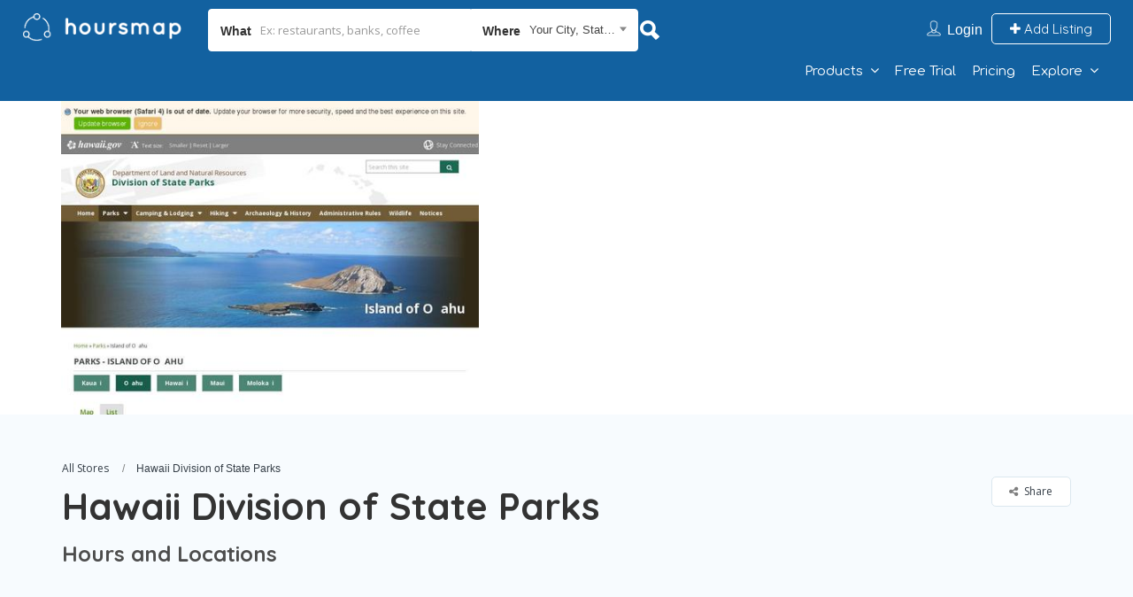

--- FILE ---
content_type: text/html; charset=UTF-8
request_url: https://www.hoursmap.com/n/hawaii+division+of+state+parks-hours-locations-s1924154
body_size: 32979
content:
<!DOCTYPE html>
<!--[if IE 7 ]>    <html class="ie7"> <![endif]-->
<!--[if IE 8 ]>    <html class="ie8"> <![endif]-->

<html lang="en-US">
    <head>
        <meta charset="UTF-8"><link rel="preload" as="style" href="https://fonts.googleapis.com/css?family=Quicksand:300,400,500,600,700%7CComfortaa:300,400,500,600,700%7COpen%20Sans:300,400,500,600,700,800,300italic,400italic,500italic,600italic,700italic,800italic&#038;display=swap" />
<link rel="preload" href="https://www.hoursmap.com/wp-content/cache/fvm/min/1683600329-cssf0d595bb6125cd781b934ad0c79026cca066db3bfc1f5c740aa9e4dc6dc80.css" as="style" media="all"  />
<link rel="preload" href="https://www.hoursmap.com/wp-content/cache/fvm/min/1683600329-js512cf2d02790f428de21c08851242989d743e89528cd46823302473055e087.js" as="script" /><script data-cfasync="false">if(navigator.userAgent.match(/MSIE|Internet Explorer/i)||navigator.userAgent.match(/Trident\/7\..*?rv:11/i)){var href=document.location.href;if(!href.match(/[?&]iebrowser/)){if(href.indexOf("?")==-1){if(href.indexOf("#")==-1){document.location.href=href+"?iebrowser=1"}else{document.location.href=href.replace("#","?iebrowser=1#")}}else{if(href.indexOf("#")==-1){document.location.href=href+"&iebrowser=1"}else{document.location.href=href.replace("#","&iebrowser=1#")}}}}</script>
<script data-cfasync="false">class FVMLoader{constructor(e){this.triggerEvents=e,this.eventOptions={passive:!0},this.userEventListener=this.triggerListener.bind(this),this.delayedScripts={normal:[],async:[],defer:[]},this.allJQueries=[]}_addUserInteractionListener(e){this.triggerEvents.forEach(t=>window.addEventListener(t,e.userEventListener,e.eventOptions))}_removeUserInteractionListener(e){this.triggerEvents.forEach(t=>window.removeEventListener(t,e.userEventListener,e.eventOptions))}triggerListener(){this._removeUserInteractionListener(this),"loading"===document.readyState?document.addEventListener("DOMContentLoaded",this._loadEverythingNow.bind(this)):this._loadEverythingNow()}async _loadEverythingNow(){this._runAllDelayedCSS(),this._delayEventListeners(),this._delayJQueryReady(this),this._handleDocumentWrite(),this._registerAllDelayedScripts(),await this._loadScriptsFromList(this.delayedScripts.normal),await this._loadScriptsFromList(this.delayedScripts.defer),await this._loadScriptsFromList(this.delayedScripts.async),await this._triggerDOMContentLoaded(),await this._triggerWindowLoad(),window.dispatchEvent(new Event("wpr-allScriptsLoaded"))}_registerAllDelayedScripts(){document.querySelectorAll("script[type=fvmdelay]").forEach(e=>{e.hasAttribute("src")?e.hasAttribute("async")&&!1!==e.async?this.delayedScripts.async.push(e):e.hasAttribute("defer")&&!1!==e.defer||"module"===e.getAttribute("data-type")?this.delayedScripts.defer.push(e):this.delayedScripts.normal.push(e):this.delayedScripts.normal.push(e)})}_runAllDelayedCSS(){document.querySelectorAll("link[rel=fvmdelay]").forEach(e=>{e.setAttribute("rel","stylesheet")})}async _transformScript(e){return await this._requestAnimFrame(),new Promise(t=>{const n=document.createElement("script");let r;[...e.attributes].forEach(e=>{let t=e.nodeName;"type"!==t&&("data-type"===t&&(t="type",r=e.nodeValue),n.setAttribute(t,e.nodeValue))}),e.hasAttribute("src")?(n.addEventListener("load",t),n.addEventListener("error",t)):(n.text=e.text,t()),e.parentNode.replaceChild(n,e)})}async _loadScriptsFromList(e){const t=e.shift();return t?(await this._transformScript(t),this._loadScriptsFromList(e)):Promise.resolve()}_delayEventListeners(){let e={};function t(t,n){!function(t){function n(n){return e[t].eventsToRewrite.indexOf(n)>=0?"wpr-"+n:n}e[t]||(e[t]={originalFunctions:{add:t.addEventListener,remove:t.removeEventListener},eventsToRewrite:[]},t.addEventListener=function(){arguments[0]=n(arguments[0]),e[t].originalFunctions.add.apply(t,arguments)},t.removeEventListener=function(){arguments[0]=n(arguments[0]),e[t].originalFunctions.remove.apply(t,arguments)})}(t),e[t].eventsToRewrite.push(n)}function n(e,t){let n=e[t];Object.defineProperty(e,t,{get:()=>n||function(){},set(r){e["wpr"+t]=n=r}})}t(document,"DOMContentLoaded"),t(window,"DOMContentLoaded"),t(window,"load"),t(window,"pageshow"),t(document,"readystatechange"),n(document,"onreadystatechange"),n(window,"onload"),n(window,"onpageshow")}_delayJQueryReady(e){let t=window.jQuery;Object.defineProperty(window,"jQuery",{get:()=>t,set(n){if(n&&n.fn&&!e.allJQueries.includes(n)){n.fn.ready=n.fn.init.prototype.ready=function(t){e.domReadyFired?t.bind(document)(n):document.addEventListener("DOMContentLoaded2",()=>t.bind(document)(n))};const t=n.fn.on;n.fn.on=n.fn.init.prototype.on=function(){if(this[0]===window){function e(e){return e.split(" ").map(e=>"load"===e||0===e.indexOf("load.")?"wpr-jquery-load":e).join(" ")}"string"==typeof arguments[0]||arguments[0]instanceof String?arguments[0]=e(arguments[0]):"object"==typeof arguments[0]&&Object.keys(arguments[0]).forEach(t=>{delete Object.assign(arguments[0],{[e(t)]:arguments[0][t]})[t]})}return t.apply(this,arguments),this},e.allJQueries.push(n)}t=n}})}async _triggerDOMContentLoaded(){this.domReadyFired=!0,await this._requestAnimFrame(),document.dispatchEvent(new Event("DOMContentLoaded2")),await this._requestAnimFrame(),window.dispatchEvent(new Event("DOMContentLoaded2")),await this._requestAnimFrame(),document.dispatchEvent(new Event("wpr-readystatechange")),await this._requestAnimFrame(),document.wpronreadystatechange&&document.wpronreadystatechange()}async _triggerWindowLoad(){await this._requestAnimFrame(),window.dispatchEvent(new Event("wpr-load")),await this._requestAnimFrame(),window.wpronload&&window.wpronload(),await this._requestAnimFrame(),this.allJQueries.forEach(e=>e(window).trigger("wpr-jquery-load")),window.dispatchEvent(new Event("wpr-pageshow")),await this._requestAnimFrame(),window.wpronpageshow&&window.wpronpageshow()}_handleDocumentWrite(){const e=new Map;document.write=document.writeln=function(t){const n=document.currentScript,r=document.createRange(),i=n.parentElement;let a=e.get(n);void 0===a&&(a=n.nextSibling,e.set(n,a));const s=document.createDocumentFragment();r.setStart(s,0),s.appendChild(r.createContextualFragment(t)),i.insertBefore(s,a)}}async _requestAnimFrame(){return new Promise(e=>requestAnimationFrame(e))}static run(){const e=new FVMLoader(["keydown","mousemove","touchmove","touchstart","touchend","wheel"]);e._addUserInteractionListener(e)}}FVMLoader.run();</script><meta name="viewport" content="width=device-width, initial-scale=1"><meta http-equiv="Content-Type" content="text/html;charset=utf-8"><title>Hawaii Division of State Parks Hours And Locations &#8211; Hoursmap</title><meta name='robots' content='max-image-preview:large' /><link rel="alternate" type="application/rss+xml" title="Hoursmap &raquo; Feed" href="https://www.hoursmap.com/feed/" /><link rel="alternate" type="application/rss+xml" title="Hoursmap &raquo; Comments Feed" href="https://www.hoursmap.com/comments/feed/" /><meta name="description" content="Find complete list of Hawaii Division of State Parks hours and locations in all states. Get store opening hours, closing time, addresses, phone numbers, maps and directions." /><meta name="keywords" content="HoursMap,Hawaii Division of State Parks,complete,business hours,hours,maps,opening,closing,phone"><link rel="canonical" href="https://www.hoursmap.com/n/hawaii+division+of+state+parks-hours-locations-s1924154"/><link rel="alternate" type="application/json" href="https://www.hoursmap.com/wp-json/wp/v2/pages/600833" /><link rel="alternate" type="application/json+oembed" href="https://www.hoursmap.com/wp-json/oembed/1.0/embed?url=https%3A%2F%2Fwww.hoursmap.com%2Fcsn%2F" /><link rel="alternate" type="text/xml+oembed" href="https://www.hoursmap.com/wp-json/oembed/1.0/embed?url=https%3A%2F%2Fwww.hoursmap.com%2Fcsn%2F&#038;format=xml" /><meta name="generator" content="Redux 4.4.0" /><link rel="stylesheet" href="https://www.hoursmap.com/wp-content/cache/fvm/min/1683600329-cssf0d595bb6125cd781b934ad0c79026cca066db3bfc1f5c740aa9e4dc6dc80.css" media="all" /><script data-cfasync='false' src='https://www.hoursmap.com/wp-content/cache/fvm/min/1683600329-js512cf2d02790f428de21c08851242989d743e89528cd46823302473055e087.js'></script>
<script defer='defer' src='https://www.hoursmap.com/wp-content/cache/fvm/min/1683600329-jsf8f7d00c73e3e1df7c26b65314ff5c459eb105f6d95fc1ac6e65ca591f75b5.js'></script>
	   <!-- Mobile Meta -->
		
				
		<META HTTP-EQUIV="CACHE-CONTROL" CONTENT="NO-CACHE" />


<script>
   var _gaq = _gaq || [];
  _gaq.push(['_setAccount', 'UA-15534650-2']);
  (function() {
    var ga = document.createElement('script'); ga.type = 'text/javascript'; ga.async = true;
    ga.src = ('https:' == document.location.protocol ? 'https://ssl' : 'http://www') + '.google-analytics.com/ga.js';
    var s = document.getElementsByTagName('script')[0]; s.parentNode.insertBefore(ga, s);
  })();
</script>


<!-- Facebook Pixel Code -->
<script>
  !function(f,b,e,v,n,t,s)
  {if(f.fbq)return;n=f.fbq=function(){n.callMethod?
  n.callMethod.apply(n,arguments):n.queue.push(arguments)};
  if(!f._fbq)f._fbq=n;n.push=n;n.loaded=!0;n.version='2.0';
  n.queue=[];t=b.createElement(e);t.async=!0;
  t.src=v;s=b.getElementsByTagName(e)[0];
  s.parentNode.insertBefore(t,s)}(window, document,'script',
  'https://connect.facebook.net/en_US/fbevents.js');
  fbq('init', '210778822816434');
  fbq('track', 'PageView');
</script>
<noscript>
  <img height="1" width="1" style="display:none" 
       src="https://www.facebook.com/tr?id=210778822816434&ev=PageView&noscript=1"/>
</noscript>
<!-- End Facebook Pixel Code -->

		<link rel="shortcut icon" href="https://www.hoursmap.com/wp-content/uploads/2017/01/favicon_share.png"/>	
		

<link rel='dns-prefetch' href='//static.addtoany.com' />
<link rel='dns-prefetch' href='//html5shim.googlecode.com' />
<link rel='dns-prefetch' href='//maps.googleapis.com' />
<link rel='dns-prefetch' href='//fonts.googleapis.com' />
<link rel='preconnect' href='https://fonts.gstatic.com' crossorigin />




<style id='global-styles-inline-css' type='text/css' media="all">body{--wp--preset--color--black:#000000;--wp--preset--color--cyan-bluish-gray:#abb8c3;--wp--preset--color--white:#ffffff;--wp--preset--color--pale-pink:#f78da7;--wp--preset--color--vivid-red:#cf2e2e;--wp--preset--color--luminous-vivid-orange:#ff6900;--wp--preset--color--luminous-vivid-amber:#fcb900;--wp--preset--color--light-green-cyan:#7bdcb5;--wp--preset--color--vivid-green-cyan:#00d084;--wp--preset--color--pale-cyan-blue:#8ed1fc;--wp--preset--color--vivid-cyan-blue:#0693e3;--wp--preset--color--vivid-purple:#9b51e0;--wp--preset--gradient--vivid-cyan-blue-to-vivid-purple:linear-gradient(135deg,rgba(6,147,227,1) 0%,rgb(155,81,224) 100%);--wp--preset--gradient--light-green-cyan-to-vivid-green-cyan:linear-gradient(135deg,rgb(122,220,180) 0%,rgb(0,208,130) 100%);--wp--preset--gradient--luminous-vivid-amber-to-luminous-vivid-orange:linear-gradient(135deg,rgba(252,185,0,1) 0%,rgba(255,105,0,1) 100%);--wp--preset--gradient--luminous-vivid-orange-to-vivid-red:linear-gradient(135deg,rgba(255,105,0,1) 0%,rgb(207,46,46) 100%);--wp--preset--gradient--very-light-gray-to-cyan-bluish-gray:linear-gradient(135deg,rgb(238,238,238) 0%,rgb(169,184,195) 100%);--wp--preset--gradient--cool-to-warm-spectrum:linear-gradient(135deg,rgb(74,234,220) 0%,rgb(151,120,209) 20%,rgb(207,42,186) 40%,rgb(238,44,130) 60%,rgb(251,105,98) 80%,rgb(254,248,76) 100%);--wp--preset--gradient--blush-light-purple:linear-gradient(135deg,rgb(255,206,236) 0%,rgb(152,150,240) 100%);--wp--preset--gradient--blush-bordeaux:linear-gradient(135deg,rgb(254,205,165) 0%,rgb(254,45,45) 50%,rgb(107,0,62) 100%);--wp--preset--gradient--luminous-dusk:linear-gradient(135deg,rgb(255,203,112) 0%,rgb(199,81,192) 50%,rgb(65,88,208) 100%);--wp--preset--gradient--pale-ocean:linear-gradient(135deg,rgb(255,245,203) 0%,rgb(182,227,212) 50%,rgb(51,167,181) 100%);--wp--preset--gradient--electric-grass:linear-gradient(135deg,rgb(202,248,128) 0%,rgb(113,206,126) 100%);--wp--preset--gradient--midnight:linear-gradient(135deg,rgb(2,3,129) 0%,rgb(40,116,252) 100%);--wp--preset--duotone--dark-grayscale:url('#wp-duotone-dark-grayscale');--wp--preset--duotone--grayscale:url('#wp-duotone-grayscale');--wp--preset--duotone--purple-yellow:url('#wp-duotone-purple-yellow');--wp--preset--duotone--blue-red:url('#wp-duotone-blue-red');--wp--preset--duotone--midnight:url('#wp-duotone-midnight');--wp--preset--duotone--magenta-yellow:url('#wp-duotone-magenta-yellow');--wp--preset--duotone--purple-green:url('#wp-duotone-purple-green');--wp--preset--duotone--blue-orange:url('#wp-duotone-blue-orange');--wp--preset--font-size--small:13px;--wp--preset--font-size--medium:20px;--wp--preset--font-size--large:36px;--wp--preset--font-size--x-large:42px;--wp--preset--spacing--20:0.44rem;--wp--preset--spacing--30:0.67rem;--wp--preset--spacing--40:1rem;--wp--preset--spacing--50:1.5rem;--wp--preset--spacing--60:2.25rem;--wp--preset--spacing--70:3.38rem;--wp--preset--spacing--80:5.06rem}:where(.is-layout-flex){gap:.5em}body .is-layout-flow>.alignleft{float:left;margin-inline-start:0;margin-inline-end:2em}body .is-layout-flow>.alignright{float:right;margin-inline-start:2em;margin-inline-end:0}body .is-layout-flow>.aligncenter{margin-left:auto!important;margin-right:auto!important}body .is-layout-constrained>.alignleft{float:left;margin-inline-start:0;margin-inline-end:2em}body .is-layout-constrained>.alignright{float:right;margin-inline-start:2em;margin-inline-end:0}body .is-layout-constrained>.aligncenter{margin-left:auto!important;margin-right:auto!important}body .is-layout-constrained>:where(:not(.alignleft):not(.alignright):not(.alignfull)){max-width:var(--wp--style--global--content-size);margin-left:auto!important;margin-right:auto!important}body .is-layout-constrained>.alignwide{max-width:var(--wp--style--global--wide-size)}body .is-layout-flex{display:flex}body .is-layout-flex{flex-wrap:wrap;align-items:center}body .is-layout-flex>*{margin:0}:where(.wp-block-columns.is-layout-flex){gap:2em}.has-black-color{color:var(--wp--preset--color--black)!important}.has-cyan-bluish-gray-color{color:var(--wp--preset--color--cyan-bluish-gray)!important}.has-white-color{color:var(--wp--preset--color--white)!important}.has-pale-pink-color{color:var(--wp--preset--color--pale-pink)!important}.has-vivid-red-color{color:var(--wp--preset--color--vivid-red)!important}.has-luminous-vivid-orange-color{color:var(--wp--preset--color--luminous-vivid-orange)!important}.has-luminous-vivid-amber-color{color:var(--wp--preset--color--luminous-vivid-amber)!important}.has-light-green-cyan-color{color:var(--wp--preset--color--light-green-cyan)!important}.has-vivid-green-cyan-color{color:var(--wp--preset--color--vivid-green-cyan)!important}.has-pale-cyan-blue-color{color:var(--wp--preset--color--pale-cyan-blue)!important}.has-vivid-cyan-blue-color{color:var(--wp--preset--color--vivid-cyan-blue)!important}.has-vivid-purple-color{color:var(--wp--preset--color--vivid-purple)!important}.has-black-background-color{background-color:var(--wp--preset--color--black)!important}.has-cyan-bluish-gray-background-color{background-color:var(--wp--preset--color--cyan-bluish-gray)!important}.has-white-background-color{background-color:var(--wp--preset--color--white)!important}.has-pale-pink-background-color{background-color:var(--wp--preset--color--pale-pink)!important}.has-vivid-red-background-color{background-color:var(--wp--preset--color--vivid-red)!important}.has-luminous-vivid-orange-background-color{background-color:var(--wp--preset--color--luminous-vivid-orange)!important}.has-luminous-vivid-amber-background-color{background-color:var(--wp--preset--color--luminous-vivid-amber)!important}.has-light-green-cyan-background-color{background-color:var(--wp--preset--color--light-green-cyan)!important}.has-vivid-green-cyan-background-color{background-color:var(--wp--preset--color--vivid-green-cyan)!important}.has-pale-cyan-blue-background-color{background-color:var(--wp--preset--color--pale-cyan-blue)!important}.has-vivid-cyan-blue-background-color{background-color:var(--wp--preset--color--vivid-cyan-blue)!important}.has-vivid-purple-background-color{background-color:var(--wp--preset--color--vivid-purple)!important}.has-black-border-color{border-color:var(--wp--preset--color--black)!important}.has-cyan-bluish-gray-border-color{border-color:var(--wp--preset--color--cyan-bluish-gray)!important}.has-white-border-color{border-color:var(--wp--preset--color--white)!important}.has-pale-pink-border-color{border-color:var(--wp--preset--color--pale-pink)!important}.has-vivid-red-border-color{border-color:var(--wp--preset--color--vivid-red)!important}.has-luminous-vivid-orange-border-color{border-color:var(--wp--preset--color--luminous-vivid-orange)!important}.has-luminous-vivid-amber-border-color{border-color:var(--wp--preset--color--luminous-vivid-amber)!important}.has-light-green-cyan-border-color{border-color:var(--wp--preset--color--light-green-cyan)!important}.has-vivid-green-cyan-border-color{border-color:var(--wp--preset--color--vivid-green-cyan)!important}.has-pale-cyan-blue-border-color{border-color:var(--wp--preset--color--pale-cyan-blue)!important}.has-vivid-cyan-blue-border-color{border-color:var(--wp--preset--color--vivid-cyan-blue)!important}.has-vivid-purple-border-color{border-color:var(--wp--preset--color--vivid-purple)!important}.has-vivid-cyan-blue-to-vivid-purple-gradient-background{background:var(--wp--preset--gradient--vivid-cyan-blue-to-vivid-purple)!important}.has-light-green-cyan-to-vivid-green-cyan-gradient-background{background:var(--wp--preset--gradient--light-green-cyan-to-vivid-green-cyan)!important}.has-luminous-vivid-amber-to-luminous-vivid-orange-gradient-background{background:var(--wp--preset--gradient--luminous-vivid-amber-to-luminous-vivid-orange)!important}.has-luminous-vivid-orange-to-vivid-red-gradient-background{background:var(--wp--preset--gradient--luminous-vivid-orange-to-vivid-red)!important}.has-very-light-gray-to-cyan-bluish-gray-gradient-background{background:var(--wp--preset--gradient--very-light-gray-to-cyan-bluish-gray)!important}.has-cool-to-warm-spectrum-gradient-background{background:var(--wp--preset--gradient--cool-to-warm-spectrum)!important}.has-blush-light-purple-gradient-background{background:var(--wp--preset--gradient--blush-light-purple)!important}.has-blush-bordeaux-gradient-background{background:var(--wp--preset--gradient--blush-bordeaux)!important}.has-luminous-dusk-gradient-background{background:var(--wp--preset--gradient--luminous-dusk)!important}.has-pale-ocean-gradient-background{background:var(--wp--preset--gradient--pale-ocean)!important}.has-electric-grass-gradient-background{background:var(--wp--preset--gradient--electric-grass)!important}.has-midnight-gradient-background{background:var(--wp--preset--gradient--midnight)!important}.has-small-font-size{font-size:var(--wp--preset--font-size--small)!important}.has-medium-font-size{font-size:var(--wp--preset--font-size--medium)!important}.has-large-font-size{font-size:var(--wp--preset--font-size--large)!important}.has-x-large-font-size{font-size:var(--wp--preset--font-size--x-large)!important}.wp-block-navigation a:where(:not(.wp-element-button)){color:inherit}:where(.wp-block-columns.is-layout-flex){gap:2em}.wp-block-pullquote{font-size:1.5em;line-height:1.6}</style>






























<link rel="stylesheet" href="https://fonts.googleapis.com/css?family=Quicksand:300,400,500,600,700%7CComfortaa:300,400,500,600,700%7COpen%20Sans:300,400,500,600,700,800,300italic,400italic,500italic,600italic,700italic,800italic&#038;display=swap" media="print" onload="this.media='all'"><noscript><link rel="stylesheet" href="https://fonts.googleapis.com/css?family=Quicksand:300,400,500,600,700%7CComfortaa:300,400,500,600,700%7COpen%20Sans:300,400,500,600,700,800,300italic,400italic,500italic,600italic,700italic,800italic&#038;display=swap" /></noscript><script>
            window._nslDOMReady = function (callback) {
                if ( document.readyState === "complete" || document.readyState === "interactive" ) {
                    callback();
                } else {
                    document.addEventListener( "DOMContentLoaded", callback );
                }
            };
            </script>

<script id='ajax-login-script-js-extra'>
/* <![CDATA[ */
var ajax_login_object = {"ajaxurl":"https:\/\/www.hoursmap.com\/wp-admin\/admin-ajax.php","redirecturl":"https:\/\/www.hoursmap.com\/n\/hawaii+division+of+state+parks-hours-locations-s1924154","loadingmessage":"<span class=\"alert alert-info\">Please wait...<i class=\"fa fa-spinner fa-spin\"><\/i><\/span>"};
/* ]]> */
</script>

<script id='search-ajax-script-js-extra'>
/* <![CDATA[ */
var ajax_search_term_object = {"ajaxurl":"https:\/\/www.hoursmap.com\/wp-admin\/admin-ajax.php","dot_id":"0"};
/* ]]> */
</script>


<script id='ajax-single-ajax-js-extra'>
/* <![CDATA[ */
var single_ajax_object = {"ajaxurl":"https:\/\/www.hoursmap.com\/wp-admin\/admin-ajax.php"};
/* ]]> */
</script>

<script id='ajax-approvereview-script-js-extra'>
/* <![CDATA[ */
var ajax_approvereview_object = {"ajaxurl":"https:\/\/www.hoursmap.com\/wp-admin\/admin-ajax.php"};
/* ]]> */
</script>

<script id='listingpro_home_map-js-extra'>
/* <![CDATA[ */
var listingpro_home_map_object = {"ajaxurl":"https:\/\/www.hoursmap.com\/wp-admin\/admin-ajax.php"};
/* ]]> */
</script>

<script id='listingpro_home_map-js-after'>
function hmwp_mapload() {
  var em = document.getElementById('embed_map');
  if (0 && screen && screen.width<=767) { 
    em.style.display = 'none';
  } else if (typeof hm_map_src !== 'undefined') {
    document.getElementById('embed_map').src=hm_map_src;
    em.style.display = 'block';
  }
}
jQuery(hmwp_mapload);
</script>
<script id='addtoany-core-js-before'>
window.a2a_config=window.a2a_config||{};a2a_config.callbacks=[];a2a_config.overlays=[];a2a_config.templates={};
</script>
<script async src =https://static.addtoany.com/menu/page.js id='addtoany-core-js'></script>


<script id='review-submit-ajax-js-extra'>
/* <![CDATA[ */
var ajax_review_object = {"ajaxurl":"https:\/\/www.hoursmap.com\/wp-admin\/admin-ajax.php"};
/* ]]> */
</script>

<script id='ajax-term-script-js-extra'>
/* <![CDATA[ */
var ajax_term_object = {"ajaxurl":"https:\/\/www.hoursmap.com\/wp-admin\/admin-ajax.php"};
/* ]]> */
</script>

<script src='https://maps.googleapis.com/maps/api/js?key=AIzaSyCRTNvSQRXhkObtowgRi395NpVxHtInhOI&#038;libraries=places' id='mapsjs-js'></script>






<script>
function downloadUrlcsn(url,mydata,callback) {
 var r = new XMLHttpRequest;
 r.onreadystatechange = function() {
   if (r.readyState == 4) {
     r.onreadystatechange = function () {};
     callback(mydata, r.responseText, r.status);
   }
 };
 r.open('GET', url, true);
 r.send();
}

var srch_placeholder = 'Enter City, State or Zip Code';

function submitEnter(e) {
  if (e.keyCode == 13 || e.which == 13) {
    getUserLocationBySearch(0,0);
  }
}
function locError(s) {
  document.getElementById('loaderError').style.display = 'block';
  document.getElementById('loaderError').innerHTML = s;
  document.getElementById('nearestLocation').style.display = 'none'; 
}

function gotLocReplycsn(callbackData, response, status) {

  document.getElementById('locLoader').style.display = 'none';
  clearTimeout(loaderTimeoutId);
  
  if (status!=200) { locError('Error contacting server.'); return; }
  var r = JSON.parse(response);

  if(r.error) {
    if(callbackData.isonload) {
      return;
    }
    if(r.message) {
      locError(r.message);
    } else {
      locError('Server returned an error.');
    }
    return;
  }

  for(i=0; i<r.data.count; i++) {
    if (i==0) {
      document.getElementById('nearestLocation').style.display = 'block'; 
    }
    fillLocSlot("#nearLoc" + (i+1), r.data.row[i]);
  }

}
function fillLocSlot(id, json_row) {
  var permcl = (document.querySelector('#no-hmhours-meta')!==null);
  if (permcl) { 
    json_row.color = 'red';
    json_row.hours = '<span style="color:red;">Closed Permanently</span>';
  }

  document.querySelector(id).style.display = 'block';
  document.querySelector(id + " div.nearball").className = 'nearball ' + json_row.color;
  document.querySelector(id + " h2").className = json_row.color;
  document.querySelector(id + " a.neara").href = json_row.url;
  document.querySelector(id + " a.neara").innerHTML = json_row.name;
  document.querySelector(id + " div.dist").innerHTML = json_row.dist_miles + ' miles';
  document.querySelector(id + " div.divAddress").innerHTML=json_row.addr + '<br><span>' + json_row.hours + '</span>';
  document.querySelector(id + " div.divPhone").innerHTML = json_row.phone;

  if (id=='#nearLoc1') {
    var idmatch = json_row.url.match(/-b([0-9]+)\/?$/);
    if (idmatch && idmatch[1] && document.getElementById('linktocreate')) {
      document.getElementById('linktocreate').href = 'https://www.hoursmap.com/nearby-stores-d'+idmatch[1];
    }
  }
}


var locCBData = {};

var locUrl = "/find_site_nearest.php?site_id=1924154";
  
function getUserLocationBySearch(x, y) {
  var el = document.getElementById('nearestForm').elements["cszip"];
  var s_locUrl;

  if (!x && !y) {
    if (el.value==srch_placeholder) { return; }
    locCBData.isonload = 0;
    var nq = document.getElementById('nearq');
    if (nq) { nq.style.display = 'none'; }
    s_locUrl = locUrl + '&q=' + encodeURIComponent(el.value) + '&q_state=';  } else {
    s_locUrl = locUrl + '&onload=1&x=' + encodeURIComponent(x) + '&y=' + encodeURIComponent(y);  
    locCBData.isonload = 1;
  }
  document.getElementById('locLoader').style.display = 'block';
  document.getElementById('loaderError').style.display = 'none';
  clearTimeout(loaderTimeoutId);
  loaderTimeoutId = setTimeout(function () {
      document.getElementById('locLoader').style.display = 'none';
    }, 15000);

  downloadUrlcsn(s_locUrl, locCBData, gotLocReplycsn);
}

function closeNearest() {
  var close_locUrl = locUrl + '&close=1';
  document.getElementById('nearestLocation').style.display = 'none';
  downloadUrlcsn(close_locUrl, locCBData, function(){});
}

var loaderTimeoutId;
var hm_pageType='n';

function getUserLocation(isOnLoad) {
  var startPos;
  var nq = document.getElementById('nearq');
  if (nq) { nq.style.display = 'none'; }
  if ("geolocation" in navigator) {
    document.getElementById('locLoader').style.display = 'block';
    document.getElementById('loaderError').style.display = 'none';
    clearTimeout(loaderTimeoutId);
    loaderTimeoutId = setTimeout(function () {
	document.getElementById('locLoader').style.display = 'none';
      }, 15000);

    // 20 minutes old ok, 5sec timeout
    var geoOptions = {
    maximumAge: 20 * 60 * 1000,
    timeout: 13 * 1000
    }
    var geoSuccess = function(position) {
      document.getElementById('locLoader').style.display = 'none';
      clearTimeout(loaderTimeoutId);
      startPos = position;
      var xy_locUrl = locUrl + '&x=' + encodeURIComponent(startPos.coords.longitude) + '&y=' + encodeURIComponent(startPos.coords.latitude);

      document.getElementById('locLoader').style.display = 'block';
      clearTimeout(loaderTimeoutId);
      loaderTimeoutId = setTimeout(function () {
	  document.getElementById('locLoader').style.display = 'none';
      } , 15000);
      downloadUrlcsn(xy_locUrl, locCBData, gotLocReplycsn);
    };
    var geoError = function(error) {
      document.getElementById('locLoader').style.display = 'none';
      clearTimeout(loaderTimeoutId);
      if (!isOnLoad) { locError('Error getting location (' + error.message + ')' ); }
      console.log('Geo Error occurred. Error code: ' + error.code);
    };
    navigator.geolocation.getCurrentPosition(geoSuccess, geoError, geoOptions);
  } else {
    // error not supported
    locError('Error: location not available in this browser.');
  }
}
function myonload(search, cszip) {
  //simpleOnload();
  document.getElementById('cszip').value = cszip;
  // document.getElementById('lstDropDown_First').value = search;

  var el = document.getElementById('nearestForm').elements["cszip"];
  if (el.offsetWidth<200) {
    srch_placeholder = 'City, State or Zip';
  }
  try {
    if (!el.value && el!==document.activeElement) {
      el.value=srch_placeholder;
    }
  } catch ( err ) { }if (hm_pageType=='n' || hm_pageType=='s') { getUserLocation(1); }

}
function searchMap() {
  document.getElementById('cszip').value = '';
  document.getElementById('lstDropDown_First').value = 'Hawaii Division of State Parks';
  document.forms.search.submit();
}

window.addEventListener('load', function() {myonload('Hawaii Division of State Parks','');});
</script>


<link rel="preconnect" href="https://example.com">
<link rel="preconnect" href="https://googleads.g.doubleclick.net">
<link rel="preconnect" href="https://ajax.googleapis.com">
<link rel="preconnect" href="https://ssl.google-analytics.com">
<link rel="preconnect" href="https://maps.gstatic.com">
<link rel="preconnect" href="https://maps.googleapis.com">
<link rel="preconnect" href="https://khms0.googleapis.com">
<link rel="preconnect" href="https://www.google.com">
<link rel="preconnect" href="https://adservice.google.com">
<link rel="preconnect" href="https://www.googletagservices.com">
<link rel="preconnect" href="https://pagead2.googlesyndication.com">
<link rel="preconnect" href="https://www.youtube.com">
<link rel="preconnect" href="https://fonts.googleapis.com">
<link rel="preconnect" href="https://s.ytimg.com">
<link rel="preconnect" href="https://securepubads.g.doubleclick.net">
<link rel="preconnect" href="https://code.jquery.com">
<link rel="preconnect" href="https://geoip-db.com">


<script src="https://script.tapfiliate.com/tapfiliate.js" async></script>
  <script>
      (function(t,a,p){t.TapfiliateObject=a;t[a]=t[a]||function(){
      (t[a].q=t[a].q||[]).push(arguments)}})(window,'tap');

      tap('create', '29094-4a8159', { integration: "stripe" });
      tap('detect');
  </script>
<script>
  var googletag = googletag || {};
googletag.cmd = googletag.cmd || [];
(function() {
  var gads = document.createElement('script');
  gads.async = true;
  gads.type = 'text/javascript';
  var useSSL = 'https:' == document.location.protocol;
  gads.src = (useSSL ? 'https:' : 'http:') +
    '//www.googletagservices.com/tag/js/gpt.js';
  var node = document.getElementsByTagName('script')[0];
  node.parentNode.insertBefore(gads, node);
 })();
</script>

<script>
      googletag.cmd.push(function() {
          var mapping = googletag.sizeMapping().addSize([320, 100], [320, 50]).addSize([768, 100], [728, 90]).addSize([0, 0], [320, 50]).build();

googletag.pubads().setTargeting('sid','1924154');
var width = window.innerWidth || document.documentElement.clientWidth;
googletag.defineSlot('/6252772/n_mobi_320x50_top', [320, 50], 'div-gpt-ad-1411464843025-0').defineSizeMapping(mapping).addService(googletag.pubads());
 if (width > 767) {
googletag.defineSlot('/6252772/n_336x280_top', [336, 280], 'div-gpt-ad-1334190576894-0').addService(googletag.pubads()).set('adsense_channel_ids','9913651615');}
 if (width > 767) {
googletag.defineSlot('/6252772/n_160x600_top', [160, 600], 'div-gpt-ad-1334103331616-0').addService(googletag.pubads()).set('adsense_channel_ids','1296599556');}
 if (width > 767) {
googletag.defineSlot('/6252772/n_728x90_bottom', [728, 90], 'div-gpt-ad-1334126320853-0').addService(googletag.pubads()).set('adsense_channel_ids','9304686415');}
 if (width <= 767) {
googletag.defineSlot('/6252772/n_300x250_top', [300, 250], 'div-gpt-ad-1411470495023-0').addService(googletag.pubads());}
 if (width <= 767) {
googletag.defineSlot('/6252772/n_300x250_bot', [300, 250], 'div-gpt-ad-1412983374674-0').addService(googletag.pubads());}
          googletag.pubads().enableSingleRequest();
          googletag.enableServices();
      });

</script>


<script async src="//pagead2.googlesyndication.com/pagead/js/adsbygoogle.js"></script>
<script>
  (adsbygoogle = window.adsbygoogle || []).push({
    google_ad_client: "ca-pub-2692115311222081",
    enable_page_level_ads: true
    });
</script>
<link rel="https://api.w.org/" href="https://www.hoursmap.com/wp-json/" /><link rel='shortlink' href='https://www.hoursmap.com/?p=600833' />


<style type="text/css" media="all">div.nsl-container[data-align="left"]{text-align:left}div.nsl-container[data-align="center"]{text-align:center}div.nsl-container[data-align="right"]{text-align:right}div.nsl-container div.nsl-container-buttons a[data-plugin="nsl"]{text-decoration:none;box-shadow:none;border:0}div.nsl-container .nsl-container-buttons{display:flex;padding:5px 0}div.nsl-container.nsl-container-block .nsl-container-buttons{display:inline-grid;grid-template-columns:minmax(145px,auto)}div.nsl-container-block-fullwidth .nsl-container-buttons{flex-flow:column;align-items:center}div.nsl-container-block-fullwidth .nsl-container-buttons a,div.nsl-container-block .nsl-container-buttons a{flex:1 1 auto;display:block;margin:5px 0;width:100%}div.nsl-container-inline{margin:-5px;text-align:left}div.nsl-container-inline .nsl-container-buttons{justify-content:center;flex-wrap:wrap}div.nsl-container-inline .nsl-container-buttons a{margin:5px;display:inline-block}div.nsl-container-grid .nsl-container-buttons{flex-flow:row;align-items:center;flex-wrap:wrap}div.nsl-container-grid .nsl-container-buttons a{flex:1 1 auto;display:block;margin:5px;max-width:280px;width:100%}@media only screen and (min-width:650px){div.nsl-container-grid .nsl-container-buttons a{width:auto}}div.nsl-container .nsl-button{cursor:pointer;vertical-align:top;border-radius:4px}div.nsl-container .nsl-button-default{color:#fff;display:flex}div.nsl-container .nsl-button-icon{display:inline-block}div.nsl-container .nsl-button-svg-container{flex:0 0 auto;padding:8px;display:flex;align-items:center}div.nsl-container svg{height:24px;width:24px;vertical-align:top}div.nsl-container .nsl-button-default div.nsl-button-label-container{margin:0 24px 0 12px;padding:10px 0;font-family:Helvetica,Arial,sans-serif;font-size:16px;line-height:20px;letter-spacing:.25px;overflow:hidden;text-align:center;text-overflow:clip;white-space:nowrap;flex:1 1 auto;-webkit-font-smoothing:antialiased;-moz-osx-font-smoothing:grayscale;text-transform:none;display:inline-block}div.nsl-container .nsl-button-google[data-skin="dark"] .nsl-button-svg-container{margin:1px;padding:7px;border-radius:3px;background:#fff}div.nsl-container .nsl-button-google[data-skin="light"]{border-radius:1px;box-shadow:0 1px 5px 0 rgba(0,0,0,.25);color:RGBA(0,0,0,.54)}div.nsl-container .nsl-button-apple .nsl-button-svg-container{padding:0 6px}div.nsl-container .nsl-button-apple .nsl-button-svg-container svg{height:40px;width:auto}div.nsl-container .nsl-button-apple[data-skin="light"]{color:#000;box-shadow:0 0 0 1px #000}div.nsl-container .nsl-button-facebook[data-skin="white"]{color:#000;box-shadow:inset 0 0 0 1px #000}div.nsl-container .nsl-button-facebook[data-skin="light"]{color:#1877F2;box-shadow:inset 0 0 0 1px #1877F2}div.nsl-container .nsl-button-apple div.nsl-button-label-container{font-size:17px;font-family:-apple-system,BlinkMacSystemFont,"Segoe UI",Roboto,Helvetica,Arial,sans-serif,"Apple Color Emoji","Segoe UI Emoji","Segoe UI Symbol"}div.nsl-container .nsl-button-slack div.nsl-button-label-container{font-size:17px;font-family:-apple-system,BlinkMacSystemFont,"Segoe UI",Roboto,Helvetica,Arial,sans-serif,"Apple Color Emoji","Segoe UI Emoji","Segoe UI Symbol"}div.nsl-container .nsl-button-slack[data-skin="light"]{color:#000;box-shadow:inset 0 0 0 1px #DDD}div.nsl-container .nsl-button-tiktok[data-skin="light"]{color:#161823;box-shadow:0 0 0 1px rgba(22,24,35,.12)}.nsl-clear{clear:both}.nsl-container{clear:both}div.nsl-container-inline[data-align="left"] .nsl-container-buttons{justify-content:flex-start}div.nsl-container-inline[data-align="center"] .nsl-container-buttons{justify-content:center}div.nsl-container-inline[data-align="right"] .nsl-container-buttons{justify-content:flex-end}div.nsl-container-grid[data-align="left"] .nsl-container-buttons{justify-content:flex-start}div.nsl-container-grid[data-align="center"] .nsl-container-buttons{justify-content:center}div.nsl-container-grid[data-align="right"] .nsl-container-buttons{justify-content:flex-end}div.nsl-container-grid[data-align="space-around"] .nsl-container-buttons{justify-content:space-around}div.nsl-container-grid[data-align="space-between"] .nsl-container-buttons{justify-content:space-between}#nsl-redirect-overlay{display:flex;flex-direction:column;justify-content:center;align-items:center;position:fixed;z-index:1000000;left:0;top:0;width:100%;height:100%;backdrop-filter:blur(1px);background-color:RGBA(0,0,0,.32);}#nsl-redirect-overlay-container{display:flex;flex-direction:column;justify-content:center;align-items:center;background-color:#fff;padding:30px;border-radius:10px}#nsl-redirect-overlay-spinner{content:'';display:block;margin:20px;border:9px solid RGBA(0,0,0,.6);border-top:9px solid #fff;border-radius:50%;box-shadow:inset 0 0 0 1px RGBA(0,0,0,.6),0 0 0 1px RGBA(0,0,0,.6);width:40px;height:40px;animation:nsl-loader-spin 2s linear infinite}@keyframes nsl-loader-spin{0%{transform:rotate(0deg)}to{transform:rotate(360deg)}}#nsl-redirect-overlay-title{font-family:-apple-system,BlinkMacSystemFont,"Segoe UI",Roboto,Oxygen-Sans,Ubuntu,Cantarell,"Helvetica Neue",sans-serif;font-size:18px;font-weight:700;color:#3C434A}#nsl-redirect-overlay-text{font-family:-apple-system,BlinkMacSystemFont,"Segoe UI",Roboto,Oxygen-Sans,Ubuntu,Cantarell,"Helvetica Neue",sans-serif;text-align:center;font-size:14px;color:#3C434A}</style>    <script>
        jQuery(document).ready(function(){

});    </script>
    <style id="listingpro_options-dynamic-css" title="dynamic-css" class="redux-options-output" media="all">.menu-item a{font-family:Comfortaa;font-weight:400;font-style:normal;font-display:swap}</style><noscript><style> .wpb_animate_when_almost_visible { opacity: 1; }</style></noscript>    </head>
			<body class="page-template page-template-page-csn page-template-page-csn-php page page-id-600833 single-listing  wpb-js-composer js-comp-ver-6.10.0 vc_responsive" data-submitlink=https://www.hoursmap.com/submit-listing/ data-sliderstyle=style2 data-defaultmaplat=37.7782251 data-defaultmaplot= -122.4424955 data-lpsearchmode=titlematch data-maplistingby=geolocaion >
	
	
				<div id="page"  data-detail-page-style=lp_detail_page_styles1 data-lpattern=no_region data-mstyle="1" data-sitelogo=https://www.hoursmap.com/wp-content/uploads/2017/01/logo_hoursmap.png data-site-url=https://www.hoursmap.com/ data-ipapi=gpsloc data-lpcurrentloconhome=1 data-mtoken=0  class="clearfix lp_detail_page_styles1">

				<!--===========================header-views========================-->
				

	<div class="pos-relative header-inner-page-wrap">
		<div class="header-container  4" style="background-image: url(https://www.hoursmap.com/wp-content/uploads/2020/08/Grilled-Steak-scaled.jpg);">
    
	<!--================================full width with blue background====================================-->
 	
	<header class="header-without-topbar header-normal pos-relative lp-header-full-width">
			
			
			<div id="menu" class="small-screen">
											<a href="https://www.hoursmap.com/submit-listing/" class="lpl-button">Add Listing</a>

																<a class="lpl-button md-trigger" data-modal="modal-3">Login</a>
				<ul id="menu-inner" class="mobile-menu"><li id="menu-item-711263" class="menu-item menu-item-type-post_type menu-item-object-page menu-item-has-children menu-item-711263"><a href="https://www.hoursmap.com/biz/products/">Products</a>
<ul class="sub-menu">
	<li id="menu-item-711619" class="menu-item menu-item-type-post_type menu-item-object-page menu-item-711619"><a href="https://www.hoursmap.com/biz/real-estate-info-connect/">Real Estate Info Connect</a></li>
	<li id="menu-item-710706" class="menu-item menu-item-type-post_type menu-item-object-page menu-item-710706"><a href="https://www.hoursmap.com/biz/email-marketing/">Email Marketing</a></li>
	<li id="menu-item-710701" class="menu-item menu-item-type-post_type menu-item-object-page menu-item-710701"><a href="https://www.hoursmap.com/biz/referral-marketing/">Referral Marketing</a></li>
	<li id="menu-item-710703" class="menu-item menu-item-type-post_type menu-item-object-page menu-item-710703"><a href="https://www.hoursmap.com/biz/qr-code-menu/">Pages and QR Codes</a></li>
	<li id="menu-item-710707" class="menu-item menu-item-type-post_type menu-item-object-page menu-item-710707"><a href="https://www.hoursmap.com/biz/get-recommendations/">Review Booster</a></li>
	<li id="menu-item-710704" class="menu-item menu-item-type-post_type menu-item-object-page menu-item-710704"><a href="https://www.hoursmap.com/biz/essentials-plan/">Essentials Plan</a></li>
	<li id="menu-item-711113" class="menu-item menu-item-type-post_type menu-item-object-page menu-item-711113"><a href="https://www.hoursmap.com/biz/plus-plan/">Plus Plan</a></li>
</ul>
</li>
<li id="menu-item-711817" class="menu-item menu-item-type-custom menu-item-object-custom menu-item-711817"><a href="https://www.hoursmap.com/biz/trial-enroll?coupon_code=free1nfa">Free Trial</a></li>
<li id="menu-item-711593" class="menu-item menu-item-type-post_type menu-item-object-page menu-item-711593"><a href="https://www.hoursmap.com/pricing/">Pricing</a></li>
<li id="menu-item-51387" class="menu-item menu-item-type-custom menu-item-object-custom menu-item-has-children menu-item-51387"><a href="#">Explore</a>
<ul class="sub-menu">
	<li id="menu-item-177" class="menu-item menu-item-type-custom menu-item-object-custom menu-item-has-children menu-item-177"><a class="md-trigger" data-modal="modal-changetime" href="#">Times</a>
	<ul class="sub-menu">
		<li id="menu-item-180" class="menu-item menu-item-type-custom menu-item-object-custom menu-item-180"><a href="https://www.hoursmap.com/wp-admin/admin-post.php?action=hmwp_difftime&from=%2Fn%2Fhawaii%2Bdivision%2Bof%2Bstate%2Bparks-hours-locations-s1924154&csrf=4a9d92d89729f8f3d0134e0f456c1bfc0e8191b65b028b762cce0192bc501b73&texttime=now">Current Time (Now)</a></li>
		<li id="menu-item-181" class="menu-item menu-item-type-custom menu-item-object-custom menu-item-181"><a class="md-trigger" data-modal="modal-changetime" href="#">Change Time</a><hr class="menu-separator"></li>
		<li id="menu-item-178" class="menu-item menu-item-type-custom menu-item-object-custom menu-item-178"><a href="https://www.hoursmap.com/wp-admin/admin-post.php?action=hmwp_difftime&from=%2Fn%2Fhawaii%2Bdivision%2Bof%2Bstate%2Bparks-hours-locations-s1924154&csrf=4a9d92d89729f8f3d0134e0f456c1bfc0e8191b65b028b762cce0192bc501b73&texttime=%2B1+hour">One hour from now</a></li>
		<li id="menu-item-179" class="menu-item menu-item-type-custom menu-item-object-custom menu-item-179"><a href="https://www.hoursmap.com/wp-admin/admin-post.php?action=hmwp_difftime&from=%2Fn%2Fhawaii%2Bdivision%2Bof%2Bstate%2Bparks-hours-locations-s1924154&csrf=4a9d92d89729f8f3d0134e0f456c1bfc0e8191b65b028b762cce0192bc501b73&texttime=today+11%3A00pm">Late Night (11pm)</a></li>
	</ul>
</li>
	<li id="menu-item-57271" class="menu-item menu-item-type-post_type menu-item-object-page menu-item-57271"><a href="https://www.hoursmap.com/bookmarks/">Bookmarks</a></li>
	<li id="menu-item-600845" class="menu-item menu-item-type-custom menu-item-object-custom menu-item-600845"><a href="https://www.hoursmap.com/listing-category/apparel/">Apparel</a></li>
	<li id="menu-item-600841" class="menu-item menu-item-type-custom menu-item-object-custom menu-item-600841"><a href="https://www.hoursmap.com/listing-category/banks-finance">Banks &#038; Finance</a></li>
	<li id="menu-item-600844" class="menu-item menu-item-type-custom menu-item-object-custom menu-item-600844"><a href="https://www.hoursmap.com/listing-category/shopping">Shopping</a></li>
	<li id="menu-item-600842" class="menu-item menu-item-type-custom menu-item-object-custom menu-item-600842"><a href="https://www.hoursmap.com/listing-category/food-grocery">Food &#038; Grocery</a></li>
	<li id="menu-item-600849" class="menu-item menu-item-type-custom menu-item-object-custom menu-item-600849"><a href="https://www.hoursmap.com/listing-category/hair-beauty/">Hair &#038; Beauty</a></li>
	<li id="menu-item-600846" class="menu-item menu-item-type-custom menu-item-object-custom menu-item-600846"><a href="https://www.hoursmap.com/listing-category/post-offices/">Post Offices</a></li>
	<li id="menu-item-600847" class="menu-item menu-item-type-custom menu-item-object-custom menu-item-600847"><a href="https://www.hoursmap.com/listing-category/restaurants/">Restaurants</a></li>
	<li id="menu-item-603082" class="menu-item menu-item-type-custom menu-item-object-custom menu-item-603082"><a href="https://www.hoursmap.com/listing-category/automotive">Automotive</a></li>
	<li id="menu-item-612086" class="menu-item menu-item-type-post_type menu-item-object-page menu-item-612086"><a href="https://www.hoursmap.com/hours/">Popular Stores</a></li>
	<li id="menu-item-600988" class="menu-item menu-item-type-post_type menu-item-object-page menu-item-600988"><a href="https://www.hoursmap.com/recent/">Recently Added</a></li>
</ul>
</li>
</ul>			</div>

			<div class="lp-menu-bar header-bg-color-class">
			<div class="fullwidth-header">
				<div class="row">
					<div class="col-md-2 col-xs-6 lp-logo-container">
						<div class="lp-logo">
							<a href="https://www.hoursmap.com/">
								<img src="https://www.hoursmap.com/wp-content/uploads/2017/01/logo_hoursmap.png" alt="" />							</a>
						</div>
					</div>
					<div class="header-right-panel clearfix col-md-10 col-sm-10 col-xs-12">
						
<div class="header-filter pos-relative form-group margin-bottom-0 col-md-6"  >

	<form autocomplete="off" class="form-inline top-search-form" action="https://www.hoursmap.com" method="get" accept-charset="UTF-8">

		
		<div class="search-form-field input-group width-49-percent margin-right-15">

			<div class="input-group-addon lp-border">What</div>

			<div class="pos-relative">

				<div class="what-placeholder pos-relative" data-holder="">

    <input autocomplete="off" type="text" class="lp-suggested-search js-typeahead-input lp-search-input form-control ui-autocomplete-input dropdown_fields" name="select" id="select" placeholder="Ex: restaurants, banks, coffee" value="" data-prev-value='0' data-noresult = "More results for">

				<i class="cross-search-q fa fa-times-circle" aria-hidden="true"></i>

				<img class='loadinerSearch' width="100px" nosrc="https://www.hoursmap.com/wp-content/themes/listingpro/assets/images/search-load.gif"/>

				</div>

				<div id="input-dropdown">

					<ul>

						<li class="lp-wrap-cats" data-catid="41837"><span class="lp-s-cat">Banks &amp; Finance</span></li><li class="lp-wrap-cats" data-catid="41843"><span class="lp-s-cat">Food &amp; Grocery</span></li><li class="lp-wrap-cats" data-catid="41846"><span class="lp-s-cat">Home &amp; Hardware</span></li><li class="lp-wrap-cats" data-catid="41851"><span class="lp-s-cat">Post Offices</span></li><li class="lp-wrap-cats" data-catid="57"><span class="lp-s-cat">Restaurants</span></li><li class="lp-wrap-cats" data-catid="461612"><span class="lp-s-cat">Shopping</span></li>
					</ul>

					<div style="display:none" id="def-cats"><li class="lp-wrap-cats" data-catid="41837"><span class="lp-s-cat">Banks &amp; Finance</span></li><li class="lp-wrap-cats" data-catid="41843"><span class="lp-s-cat">Food &amp; Grocery</span></li><li class="lp-wrap-cats" data-catid="41846"><span class="lp-s-cat">Home &amp; Hardware</span></li><li class="lp-wrap-cats" data-catid="41851"><span class="lp-s-cat">Post Offices</span></li><li class="lp-wrap-cats" data-catid="57"><span class="lp-s-cat">Restaurants</span></li><li class="lp-wrap-cats" data-catid="461612"><span class="lp-s-cat">Shopping</span></li></div>

				</div>

			</div>

		</div>
								
					<div class="input-group width-49-percent">
						<div class="input-group-addon lp-border">Where</div>

						<div class="ui-widget">

							<select class="select2"  style="visibility:hidden; name="lp_s_loc" id="searchlocation">
																	<option id="def_location" value="">Your City, State...</option>
								
									

							</select>

						</div>

					</div>
				
				
		
			<div class="lp-search-btn-header pos-relative">

				<input value="" class="lp-search-btn lp-search-icon" type="submit">

				<img nosrc="https://www.hoursmap.com/wp-content/themes/listingpro/assets/images/ellipsis.gif" class="searchloading loader-inner-header">

			</div>
				
		<input type="hidden" name="lp_s_tag" id="lp_s_tag" value="">
		<input type="hidden" name="lp_s_site_id" id="lp_s_site_id">

		<input type="hidden" name="lp_s_cat" id="lp_s_cat" value="">

		<input type="hidden" name="s" value="home">

		<input type="hidden" name="post_type" value="listing">

	</form>

</div>

<!--<div class="navbar navbar-inverse navbar-fixed-top" role="navigation" id="slide-nav">
	<div class="container">
		<div class="navbar-header">
			<a class="navbar-toggle"> 
				<span class="icon-bar"></span>
				<span class="icon-bar"></span>
				<span class="icon-bar"></span>
			</a>
		</div>
		<div id="slidemenu">   
			<img src="https://www.hoursmap.com/wp-content/uploads/2017/01/logo_hoursmap.png" alt="" /> 
			<div class="lp-listing-adlisting">
				<a href="https://www.hoursmap.com/submit-listing/" class="lpl-button">
					Add Listing				</a>
				<a href="#" class="lpl-button md-trigger" data-modal="modal-3">
					Login				</a>
			</div>
			<ul id="menu-inner-1" class="mobile-menu"><li class="menu-item menu-item-type-post_type menu-item-object-page menu-item-has-children menu-item-711263"><a href="https://www.hoursmap.com/biz/products/">Products</a>
<ul class="sub-menu">
	<li class="menu-item menu-item-type-post_type menu-item-object-page menu-item-711619"><a href="https://www.hoursmap.com/biz/real-estate-info-connect/">Real Estate Info Connect</a></li>
	<li class="menu-item menu-item-type-post_type menu-item-object-page menu-item-710706"><a href="https://www.hoursmap.com/biz/email-marketing/">Email Marketing</a></li>
	<li class="menu-item menu-item-type-post_type menu-item-object-page menu-item-710701"><a href="https://www.hoursmap.com/biz/referral-marketing/">Referral Marketing</a></li>
	<li class="menu-item menu-item-type-post_type menu-item-object-page menu-item-710703"><a href="https://www.hoursmap.com/biz/qr-code-menu/">Pages and QR Codes</a></li>
	<li class="menu-item menu-item-type-post_type menu-item-object-page menu-item-710707"><a href="https://www.hoursmap.com/biz/get-recommendations/">Review Booster</a></li>
	<li class="menu-item menu-item-type-post_type menu-item-object-page menu-item-710704"><a href="https://www.hoursmap.com/biz/essentials-plan/">Essentials Plan</a></li>
	<li class="menu-item menu-item-type-post_type menu-item-object-page menu-item-711113"><a href="https://www.hoursmap.com/biz/plus-plan/">Plus Plan</a></li>
</ul>
</li>
<li class="menu-item menu-item-type-custom menu-item-object-custom menu-item-711817"><a href="https://www.hoursmap.com/biz/trial-enroll?coupon_code=free1nfa">Free Trial</a></li>
<li class="menu-item menu-item-type-post_type menu-item-object-page menu-item-711593"><a href="https://www.hoursmap.com/pricing/">Pricing</a></li>
<li class="menu-item menu-item-type-custom menu-item-object-custom menu-item-has-children menu-item-51387"><a href="#">Explore</a>
<ul class="sub-menu">
	<li class="menu-item menu-item-type-custom menu-item-object-custom menu-item-has-children menu-item-177"><a class=" md-trigger" data-modal="modal-changetime" href="#">Times</a>
	<ul class="sub-menu">
		<li class="menu-item menu-item-type-custom menu-item-object-custom menu-item-180"><a href="https://www.hoursmap.com/wp-admin/admin-post.php?action=hmwp_difftime&from=%2Fn%2Fhawaii%2Bdivision%2Bof%2Bstate%2Bparks-hours-locations-s1924154&csrf=4a9d92d89729f8f3d0134e0f456c1bfc0e8191b65b028b762cce0192bc501b73&texttime=now">Current Time (Now)</a></li>
		<li class="menu-item menu-item-type-custom menu-item-object-custom menu-item-181"><a class=" md-trigger" data-modal="modal-changetime" href="#">Change Time</a><hr class="menu-separator"></li>
		<li class="menu-item menu-item-type-custom menu-item-object-custom menu-item-178"><a href="https://www.hoursmap.com/wp-admin/admin-post.php?action=hmwp_difftime&from=%2Fn%2Fhawaii%2Bdivision%2Bof%2Bstate%2Bparks-hours-locations-s1924154&csrf=4a9d92d89729f8f3d0134e0f456c1bfc0e8191b65b028b762cce0192bc501b73&texttime=%2B1+hour">One hour from now</a></li>
		<li class="menu-item menu-item-type-custom menu-item-object-custom menu-item-179"><a href="https://www.hoursmap.com/wp-admin/admin-post.php?action=hmwp_difftime&from=%2Fn%2Fhawaii%2Bdivision%2Bof%2Bstate%2Bparks-hours-locations-s1924154&csrf=4a9d92d89729f8f3d0134e0f456c1bfc0e8191b65b028b762cce0192bc501b73&texttime=today+11%3A00pm">Late Night (11pm)</a></li>
	</ul>
</li>
	<li class="menu-item menu-item-type-post_type menu-item-object-page menu-item-57271"><a href="https://www.hoursmap.com/bookmarks/">Bookmarks</a></li>
	<li class="menu-item menu-item-type-custom menu-item-object-custom menu-item-600845"><a href="https://www.hoursmap.com/listing-category/apparel/">Apparel</a></li>
	<li class="menu-item menu-item-type-custom menu-item-object-custom menu-item-600841"><a href="https://www.hoursmap.com/listing-category/banks-finance">Banks &#038; Finance</a></li>
	<li class="menu-item menu-item-type-custom menu-item-object-custom menu-item-600844"><a href="https://www.hoursmap.com/listing-category/shopping">Shopping</a></li>
	<li class="menu-item menu-item-type-custom menu-item-object-custom menu-item-600842"><a href="https://www.hoursmap.com/listing-category/food-grocery">Food &#038; Grocery</a></li>
	<li class="menu-item menu-item-type-custom menu-item-object-custom menu-item-600849"><a href="https://www.hoursmap.com/listing-category/hair-beauty/">Hair &#038; Beauty</a></li>
	<li class="menu-item menu-item-type-custom menu-item-object-custom menu-item-600846"><a href="https://www.hoursmap.com/listing-category/post-offices/">Post Offices</a></li>
	<li class="menu-item menu-item-type-custom menu-item-object-custom menu-item-600847"><a href="https://www.hoursmap.com/listing-category/restaurants/">Restaurants</a></li>
	<li class="menu-item menu-item-type-custom menu-item-object-custom menu-item-603082"><a href="https://www.hoursmap.com/listing-category/automotive">Automotive</a></li>
	<li class="menu-item menu-item-type-post_type menu-item-object-page menu-item-612086"><a href="https://www.hoursmap.com/hours/">Popular Stores</a></li>
	<li class="menu-item menu-item-type-post_type menu-item-object-page menu-item-600988"><a href="https://www.hoursmap.com/recent/">Recently Added</a></li>
</ul>
</li>
</ul>    
		</div>
	</div>
</div>-->
						<div class="col-xs-6 mobile-nav-icon">
						
						
														<a href="#menu" class="nav-icon">
								<span class="icon-bar"></span>
								<span class="icon-bar"></span>
								<span class="icon-bar"></span>
							</a>
						</div>
						<div class="col-md-6 col-xs-12 lp-menu-container clearfix pull-right">
							<div class="pull-right">
								<div class="lp-joinus-icon">
									        <div class="lp-join-now">
                                <span>
                                    <!-- Contacts icon by Icons8 -->
                                    <img class="icon icons8-contacts" src="[data-uri]" alt="contacts">                                </span>
            <a class="md-trigger" data-modal="modal-3">Login</a>

        </div>
    								</div>
																		<div class="pull-right lp-add-listing-btn">
											<ul>
												<li>
													<a href="https://www.hoursmap.com/submit-listing/">
														<i class="fa fa-plus"></i>
														Add Listing													</a>
													
												</li>
											</ul>
										</div>
															</div>
							<div class="pull-right padding-right-10">
								<div class="lp-menu menu">
									<div class="menu-inner-container"><ul id="menu-inner-2" class="inner_menu"><li class="menu-item menu-item-type-post_type menu-item-object-page menu-item-has-children menu-item-711263"><a href="https://www.hoursmap.com/biz/products/">Products</a>
<ul class="sub-menu">
	<li class="menu-item menu-item-type-post_type menu-item-object-page menu-item-711619"><a href="https://www.hoursmap.com/biz/real-estate-info-connect/">Real Estate Info Connect</a></li>
	<li class="menu-item menu-item-type-post_type menu-item-object-page menu-item-710706"><a href="https://www.hoursmap.com/biz/email-marketing/">Email Marketing</a></li>
	<li class="menu-item menu-item-type-post_type menu-item-object-page menu-item-710701"><a href="https://www.hoursmap.com/biz/referral-marketing/">Referral Marketing</a></li>
	<li class="menu-item menu-item-type-post_type menu-item-object-page menu-item-710703"><a href="https://www.hoursmap.com/biz/qr-code-menu/">Pages and QR Codes</a></li>
	<li class="menu-item menu-item-type-post_type menu-item-object-page menu-item-710707"><a href="https://www.hoursmap.com/biz/get-recommendations/">Review Booster</a></li>
	<li class="menu-item menu-item-type-post_type menu-item-object-page menu-item-710704"><a href="https://www.hoursmap.com/biz/essentials-plan/">Essentials Plan</a></li>
	<li class="menu-item menu-item-type-post_type menu-item-object-page menu-item-711113"><a href="https://www.hoursmap.com/biz/plus-plan/">Plus Plan</a></li>
</ul>
</li>
<li class="menu-item menu-item-type-custom menu-item-object-custom menu-item-711817"><a href="https://www.hoursmap.com/biz/trial-enroll?coupon_code=free1nfa">Free Trial</a></li>
<li class="menu-item menu-item-type-post_type menu-item-object-page menu-item-711593"><a href="https://www.hoursmap.com/pricing/">Pricing</a></li>
<li class="menu-item menu-item-type-custom menu-item-object-custom menu-item-has-children menu-item-51387"><a href="#">Explore</a>
<ul class="sub-menu">
	<li class="menu-item menu-item-type-custom menu-item-object-custom menu-item-has-children menu-item-177"><a class="md-trigger" data-modal="modal-changetime" href="#">Times</a>
	<ul class="sub-menu">
		<li class="menu-item menu-item-type-custom menu-item-object-custom menu-item-180"><a href="https://www.hoursmap.com/wp-admin/admin-post.php?action=hmwp_difftime&from=%2Fn%2Fhawaii%2Bdivision%2Bof%2Bstate%2Bparks-hours-locations-s1924154&csrf=4a9d92d89729f8f3d0134e0f456c1bfc0e8191b65b028b762cce0192bc501b73&texttime=now">Current Time (Now)</a></li>
		<li class="menu-item menu-item-type-custom menu-item-object-custom menu-item-181"><a class="md-trigger" data-modal="modal-changetime" href="#">Change Time</a><hr class="menu-separator"></li>
		<li class="menu-item menu-item-type-custom menu-item-object-custom menu-item-178"><a href="https://www.hoursmap.com/wp-admin/admin-post.php?action=hmwp_difftime&from=%2Fn%2Fhawaii%2Bdivision%2Bof%2Bstate%2Bparks-hours-locations-s1924154&csrf=4a9d92d89729f8f3d0134e0f456c1bfc0e8191b65b028b762cce0192bc501b73&texttime=%2B1+hour">One hour from now</a></li>
		<li class="menu-item menu-item-type-custom menu-item-object-custom menu-item-179"><a href="https://www.hoursmap.com/wp-admin/admin-post.php?action=hmwp_difftime&from=%2Fn%2Fhawaii%2Bdivision%2Bof%2Bstate%2Bparks-hours-locations-s1924154&csrf=4a9d92d89729f8f3d0134e0f456c1bfc0e8191b65b028b762cce0192bc501b73&texttime=today+11%3A00pm">Late Night (11pm)</a></li>
	</ul>
</li>
	<li class="menu-item menu-item-type-post_type menu-item-object-page menu-item-57271"><a href="https://www.hoursmap.com/bookmarks/">Bookmarks</a></li>
	<li class="menu-item menu-item-type-custom menu-item-object-custom menu-item-600845"><a href="https://www.hoursmap.com/listing-category/apparel/">Apparel</a></li>
	<li class="menu-item menu-item-type-custom menu-item-object-custom menu-item-600841"><a href="https://www.hoursmap.com/listing-category/banks-finance">Banks &#038; Finance</a></li>
	<li class="menu-item menu-item-type-custom menu-item-object-custom menu-item-600844"><a href="https://www.hoursmap.com/listing-category/shopping">Shopping</a></li>
	<li class="menu-item menu-item-type-custom menu-item-object-custom menu-item-600842"><a href="https://www.hoursmap.com/listing-category/food-grocery">Food &#038; Grocery</a></li>
	<li class="menu-item menu-item-type-custom menu-item-object-custom menu-item-600849"><a href="https://www.hoursmap.com/listing-category/hair-beauty/">Hair &#038; Beauty</a></li>
	<li class="menu-item menu-item-type-custom menu-item-object-custom menu-item-600846"><a href="https://www.hoursmap.com/listing-category/post-offices/">Post Offices</a></li>
	<li class="menu-item menu-item-type-custom menu-item-object-custom menu-item-600847"><a href="https://www.hoursmap.com/listing-category/restaurants/">Restaurants</a></li>
	<li class="menu-item menu-item-type-custom menu-item-object-custom menu-item-603082"><a href="https://www.hoursmap.com/listing-category/automotive">Automotive</a></li>
	<li class="menu-item menu-item-type-post_type menu-item-object-page menu-item-612086"><a href="https://www.hoursmap.com/hours/">Popular Stores</a></li>
	<li class="menu-item menu-item-type-post_type menu-item-object-page menu-item-600988"><a href="https://www.hoursmap.com/recent/">Recently Added</a></li>
</ul>
</li>
</ul></div>								</div>
							</div>
						</div>
					</div>
				</div>
			</div>
		</div><!-- ../menu-bar -->
			</header>
	<!--==================================Header Close=================================-->
		<!-- Listing Detail Popup -->
				
		
		<!-- Login Popup -->
				<div class="md-modal md-effect-3" id="modal-3">
			
			<div class="login-form-popup lp-border-radius-8">
				<div class="siginincontainer">
					<h3 class="text-center">Sign in</h3>
					<form id="login" class="form-horizontal margin-top-30"  method="post">
						<p class="status"></p>
						<div class="form-group">
							<label for="username">Username or Email Address *</label>
							<input type="text" class="form-control" id="lpusername" name="lpusername" />
						</div>
						<div class="form-group">
							<label for="password">Password *</label>
							<input type="password" class="form-control" id="lppassword" name="lppassword" />
						</div>
						<div class="form-group">
													</div>
						<div class="form-group">
							<div class="checkbox pad-bottom-10">
								<input id="check1" type="checkbox" name="remember" value="yes">
								<label for="check1">Keep me signed in</label>
							</div>
						</div>
						
						<div class="form-group">
							<input type="submit" value="Sign in" class="lp-secondary-btn width-full btn-first-hover" /> 
						</div>
						<input type="hidden" id="security" name="security" value="adb063b8e1" /><input type="hidden" name="_wp_http_referer" value="/csn" />					</form>	
					<div class="pop-form-bottom">
						<div class="bottom-links">
							<a  class="signUpClick">Not a member? Sign up</a>
							<a  class="forgetPasswordClick pull-right" >Forgot Password</a>
						</div>
												<p class="margin-top-15">Connect with your Social Network</p>
								
						<ul class="social-login list-style-none">						
																		<li>
												<a id="loginfacebook" class="facebook flaticon-facebook" href="https://www.hoursmap.com/wp-login.php?loginFacebook=1" onclick="window.location = 'https://www.hoursmap.com/wp-login.php?loginFacebook=1&redirect='+encodeURIComponent(window.location.href); return false;">
                                                    <span class="lp-pop-icon-img"><img src="[data-uri]"></span>
                                                    <span>sign in With Facebook</span>
												</a>
											</li>
																						<li>
												<a id="logingoogle" class="google flaticon-googleplus" href="https://www.hoursmap.com/wp-login.php?loginGoogle=1" onclick="window.location = 'https://www.hoursmap.com/wp-login.php?loginGoogle=1&redirect='+encodeURIComponent(window.location.href); return false;">
                                                    <span class="lp-pop-icon-img"><img src="[data-uri]"></span>
                                                    <span>sign in With Google</span>
												</a>
											</li>
																		
						</ul>					
										</div>
				<a class="md-close"><i class="fa fa-close"></i></a>
				</div>
				
				<div class="siginupcontainer">
					<h3 class="text-center">Sign Up</h3>
					<form id="register" class="form-horizontal margin-top-30"  method="post">
					<p class="status"></p>
						<div class="form-group">
							<label for="username">Username *</label>
							<input type="text" class="form-control" id="username2" name="username" />
						</div>
						<div class="form-group">
							<label for="email">Email Address *</label>
							<input type="email" class="form-control" id="email" name="email" />
						</div>
																			<div class="form-group">
								<p>Password will be e-mailed to you.</p>
							</div>
												
						
									<div class="checkbox form-group check_policy termpolicy pull-left termpolicy-wraper">
										<input id="check_policy" type="checkbox" name="policycheck" value="true">
										<label for="check_policy"><a target="_blank" href="https://www.hoursmap.com/legal/terms/" class="help">I Agree</a></label>
										<div class="help-text">
											<a class="help" target="_blank"><i class="fa fa-question"></i></a>
											<div class="help-tooltip">
												<p>You agree &amp; accept our Terms &amp; Conditions to signup.</p>
											</div>
										</div>
									</div>						
						<div class="form-group pull-left">
													</div>
						
						<div class="clearfix padding-top-20 padding-bottom-20"></div>
						<div class="form-group">
							<input type="submit" value="Register" id="lp_usr_reg_btn" class="lp-secondary-btn width-full btn-first-hover" /> 
						</div>
						<input type="hidden" id="security2" name="security2" value="affe4a4231" /><input type="hidden" name="_wp_http_referer" value="/csn" />					</form>	
										<div class="pop-form-bottom">
						<div class="bottom-links">
							<a  class="signInClick">Already have an account? Sign in</a>
							<a  class="forgetPasswordClick pull-right" >Forgot Password</a>
						</div>
												<p class="margin-top-15">Connect with your Social Network</p>
								
						<ul class="social-login list-style-none">						
																		<li>
												<a id="loginfacebook" class="facebook flaticon-facebook" href="https://www.hoursmap.com/wp-login.php?loginFacebook=1" onclick="window.location = 'https://www.hoursmap.com/wp-login.php?loginFacebook=1&redirect='+encodeURIComponent(window.location.href); return false;">
                                                    <span class="lp-pop-icon-img"><img src="[data-uri]"></span>
                                                    <span>sign in With Facebook</span>
												</a>
											</li>
																						<li>
												<a id="logingoogle" class="google flaticon-googleplus" href="https://www.hoursmap.com/wp-login.php?loginGoogle=1" onclick="window.location = 'https://www.hoursmap.com/wp-login.php?loginGoogle=1&redirect='+encodeURIComponent(window.location.href); return false;">
                                                    <span class="lp-pop-icon-img"><img src="[data-uri]"></span>
                                                    <span>sign in With Google</span>
												</a>
											</li>
																		
						</ul>					
										</div>
				<a class="md-close"><i class="fa fa-close"></i></a>
				</div>
				<div class="forgetpasswordcontainer">
					<h3 class="text-center">Forgotten Password</h3>
					<form class="xform-horizontal clearfix margin-top-30" id="lp_forget_pass_form" action="#"  method="post">
					<p class="status"></p>
						<div class="form-group">
							<label for="password">Email Address *</label>
							<input type="email" name="user_login" class="form-control" id="email3" />
						</div>
						<div class="form-group">
							<input type="submit" name="submit" value="Get New Password" class="lp-secondary-btn width-full btn-first-hover" />
							<input type="hidden" id="security3c" name="security3c" value="7765786add" /><input type="hidden" name="_wp_http_referer" value="/csn" />						</div>
					</form>	
					<div class="pop-form-bottom">
						<div class="bottom-links">
							<a class="cancelClick" >Cancel</a>
						</div>
					</div>
				<a class="md-close"><i class="fa fa-close"></i></a>
				</div>
			</div>
			
			
		</div>
		
	   		
		
		
		<!-- ../Login Popup -->




		<!-- rvLogin Popup -->
				<div class="md-modal md-effect-3" id="modal-13">
			
			<div class="login-form-popup lp-border-radius-8">
				<div class="siginincontainer">
					<h3 class="text-center">Sign in</h3>
					<form id="revlogin" class="xform-horizontal clearfix margin-top-30"  method="post">
						<p class="status"></p>
						<div class="form-group">
							<label for="revusername">Username or Email Address *</label>
							<input type="text" class="form-control" id="revlpusername" name="lpusername" />
						</div>
						<div class="form-group">
							<label for="revpassword">Password *</label>
							<input type="password" class="form-control" id="revlppassword" name="lppassword" />
						</div>
						<div class="form-group">
													</div>
						<div class="form-group">
							<div class="checkbox pad-bottom-10">
								<input id="check1r" type="checkbox" name="remember" value="yes">
								<label for="check1r">Keep me signed in</label>
							</div>
						</div>
						
						<div class="form-group">
							<input type="submit" value="Sign in" class="lp-secondary-btn width-full btn-first-hover" /> 
						</div>
						<input type="hidden" id="revsecurity" name="revsecurity" value="adb063b8e1" /><input type="hidden" name="_wp_http_referer" value="/csn" />					</form>	
					<div class="pop-form-bottom">
						<div class="bottom-links">
							<a  class="chooseSignUpClick">Not a member? Sign up</a>
							<a  class="forgetPasswordClick pull-right" >Forgot Password</a>
						</div>
											</div>
<a class="md-close"><i class="fa fa-close"></i></a>
				</div>
				
				<div class="siginupcontainer">
					<h3 class="text-center">Sign Up</h3>
					<form id="revregister" class="xform-horizontal clearfix margin-top-30"  method="post">
					<p class="status"></p>
						<div class="form-group">
							<label for="revemail">Email Address *</label>
							<input type="email" class="form-control" id="revemail" name="email" />
						</div>
																			<div class="form-group">
								<p>Password will be e-mailed to you.</p>
							</div>
												
						
									<div class="checkbox form-group check_policy termpolicy pull-left termpolicy-wraper">
										<input id="check_policy_r" type="checkbox" name="policycheck" value="true">
										<label for="check_policy_r"><a target="_blank" href="https://www.hoursmap.com/legal/terms/" class="help">I Agree</a></label>
										<div class="help-text">
											<a class="help" target="_blank"><i class="fa fa-question"></i></a>
											<div class="help-tooltip">
												<p>You agree &amp; accept our Terms &amp; Conditions to signup.</p>
											</div>
										</div>
									</div>						
						<div class="form-group pull-left">
													</div>
						
						<div class="clearfix padding-top-20 padding-bottom-20"></div>
						<div class="form-group">
							<input type="submit" value="Register" id="lp_usr_reg_btn2" class="lp-secondary-btn width-full btn-first-hover" /> 
						</div>
						<input type="hidden" id="revsecurity2" name="revsecurity2" value="affe4a4231" /><input type="hidden" name="_wp_http_referer" value="/csn" />					</form>	
										<div class="pop-form-bottom">
						<div class="bottom-links">
							<a  class="signInClick">Already have an account? Sign in</a>
							<a  class="chooseSignUpClick pull-right" >Use Social Login</a>
						</div>
											</div>
<a class="md-close"><i class="fa fa-close"></i></a>
				</div>

				<div class="forgetpasswordcontainer">
					<h3 class="text-center">Forgotten Password</h3>
					<form class="xform-horizontal clearfix margin-top-30" id="revlp_forget_pass_form" action="#"  method="post">
					<p class="status"></p>
						<div class="form-group">
							<label for="password">Email Address *</label>
							<input type="email" name="user_login" class="form-control" id="email3r" />
						</div>
						<div class="form-group">
							<input type="submit" name="submit" value="Get New Password" class="lp-secondary-btn width-full btn-first-hover" />
							<input type="hidden" id="security3r" name="security3r" value="7765786add" /><input type="hidden" name="_wp_http_referer" value="/csn" />						</div>
					</form>	
					<div class="pop-form-bottom">
						<div class="bottom-links">
							<a class="cancelClick" >Cancel</a>
						</div>
					</div>
<a class="md-close"><i class="fa fa-close"></i></a>
				</div>

				<div class="choosesignupmethod">
<h3 class="text-center">Almost Done</h3>
					<div class="pop-form-bottom">

					    						<p class="margin-top-15" style="text-align:center;">Choose how you want to post your review on Hoursmap</p>
					    



														
						<ul class="social-login list-style-none">						
							<div class="hm-choose-review-method width-full">											<li>
												<a id="loginfacebook" class="facebook flaticon-facebook" href="https://www.hoursmap.com/wp-login.php?loginFacebook=1" xonclick="window.location = 'https://www.hoursmap.com/wp-login.php?loginFacebook=1&redirect='+encodeURIComponent(window.location.href); return false;">
                                                    <span class="lp-pop-icon-img"><img src="[data-uri]"></span>
                                                    <span>sign in With Facebook</span>
												</a>
											</li>
											</div>
<div class="hm-choose-review-method width-full">											<li>
												<a id="logingoogle" class="google flaticon-googleplus" href="https://www.hoursmap.com/wp-login.php?loginGoogle=1" xonclick="window.location = 'https://www.hoursmap.com/wp-login.php?loginGoogle=1&redirect='+encodeURIComponent(window.location.href); return false;">
                                                    <span class="lp-pop-icon-img"><img src="[data-uri]"></span>
                                                    <span>sign in With Google</span>
												</a>
											</li>
											</div>
							
						</ul>					
					
					<form class="form-horizontal" id="lp_choose_signup_method_form" action="#"  method="post">
					<p class="status"></p>

						<div class="form-group">

                            							<input type="button" name="submit" id="hm-choose-email-btn" value="sign up With email" class="lp-secondary-btn width-full btn-first-hover hm-choose-email-btn" />
                            
							<input type="hidden" id="security3" name="security3" value="fa151aca47" /><input type="hidden" name="_wp_http_referer" value="/csn" />						</div>
					</form>	


						<div class="bottom-links hm-bottom-connect-biz">
                            							<a  class="signInClick">Already have an account? Sign in</a>
                            
                            						</div>


					</div>
<a class="md-close"><i class="fa fa-close"></i></a>
				</div>



			</div>
			
			
		</div>
		
	   		
		
		
		<!-- ../rvLogin Popup -->





		<!-- changetime -->
		<div class="md-modal md-effect-3" id="modal-changetime">			
			<div class="login-form-popup lp-border-radius-8">

				<div class="siginincontainer">
					<h3 class="text-center">Change Time</h3>

					<form id="changetime" class="form-horizontal margin-top-30" action="https://www.hoursmap.com/wp-admin/admin-post.php" method="post">
                                <input type="hidden" name="action" value="hmwp_difftime" /> 

						<div class="form-group">
                               <label for="hm_hour">New Time:</label>
<div class="ui-front">
<SELECT name="hour" id="hm_hour" TABINDEX=1>
  <option>12</option>
  <option>1</option>
  <option>2</option>
  <option>3</option>
  <option>4</option>
  <option>5</option>
  <option selected>6</option>
  <option>7</option>
  <option>8</option>
  <option>9</option>
  <option>10</option>
  <option>11</option>
  <option>12</option>
</SELECT>

<SELECT name="minute" id="hm_minute"TABINDEX=2>
  <option selected>00</option>
  <option>15</option>
  <option>30</option>
  <option>45</option>
</SELECT>

<SELECT name="ampm" id="hm_ampm" TABINDEX=3>
  <option selected>pm</option>
  <option>am</option>
</SELECT>

<SELECT name="timezone" id="hm_timezone" TABINDEX=4>
  <!-- when updating, also do matching array below -->
  <option selected>Eastern</option>
  <option value="East-Indiana">Indiana</option>
  <option>Central</option>
  <option>Mountain</option>
  <option value="Arizona">Arizona</option>
  <option>Pacific</option>
  <option>Alaska</option>
  <!--<option>Aleutian</option> -->
  <option>Hawaii</option>
</SELECT>
</div>

</div>

						<div class="form-group">
                                <label for="datepicker">New Date:</label>
                                <div id="datepicker"></div>
                                <input type="text" id="fdatepicker" />
						</div>


						<div class="form-group">
							<input type="submit" value="Change Time" class="lp-secondary-btn width-full btn-first-hover" /> 
						</div>


<input type="hidden" name="from" value="/n/hawaii+division+of+state+parks-hours-locations-s1924154" /> 
<input type="hidden" id="hm_datetext" name="datetext" value="" /> 

<input type="hidden" name="csrf" value="4a9d92d89729f8f3d0134e0f456c1bfc0e8191b65b028b762cce0192bc501b73" /> 


						<input type="hidden" id="changetimesecurity" name="changetimesecurity" value="adb063b8e1" /><input type="hidden" name="_wp_http_referer" value="/csn" />					</form>	

					<div class="pop-form-bottom">
						<div class="bottom-links">
							<a  class="md-close pull-right" href="https://www.hoursmap.com/wp-admin/admin-post.php?action=hmwp_difftime&from=%2Fn%2Fhawaii%2Bdivision%2Bof%2Bstate%2Bparks-hours-locations-s1924154&csrf=4a9d92d89729f8f3d0134e0f456c1bfc0e8191b65b028b762cce0192bc501b73&texttime=now" >Use Current Time</a>
						</div>


					</div>
				<a class="md-close"><i class="fa fa-close"></i></a>
				</div>



				</div>
				</div>
		<!-- changetime -->


				
		        
		
				<!--modal droppin, for custom lat and long via drag-->
				<div id="modal-doppin" class="modal fade" role="dialog" data-lploctitlemap='Your Location'>
					<div class="modal-dialog">
						<a href="#" class="close" data-dismiss="modal"><i class="fa fa-times" aria-hidden="true"></i></a>
						<div class="md-content">
							<div class="modal-header">
							  <button type="button" class="close" data-dismiss="modal">×</button>
							  <h4 class="modal-title">Drag Pin to Location</h4>
							</div>
							<div id="lp-custom-latlong" style="height:600px; width:600px;"></div>
						</div>
					</div>
				</div>
				
		<div class="md-overlay" style="min-height:1000px;"></div> <!-- Overlay for Popup -->
		
		<!-- top notificaton bar -->
		<div class="lp-top-notification-bar"></div>
		<!-- end top notification-bar -->
		
		
		<!-- popup for quick view --->
		
		<div class="md-modal md-effect-3" id="listing-preview-popup">
			<div class="container">
				<div class="md-content">
					<div class="row popup-inner-left-padding">


					</div>
				</div>
			</div>
			<a class="md-close widget-map-click"><i class="fa fa-close"></i></a>
		</div>
		<div class="md-overlay content-loading"></div>


        <div class="md-modal md-effect-map-btn" id="grid-show-popup">
            <div class="container">
                <div class="md-content">
                    <div class="row grid-show-popup" data-loader="https://www.hoursmap.com/wp-content/themes/listingpro/assets/images/content-loader.gif"">
                        <img src="https://www.hoursmap.com/wp-content/themes/listingpro/assets/images/content-loader.gif">
                    </div>
                </div>
            </div>
            <a class="md-close widget-map-click"><i class="fa fa-close"></i></a>
        </div>
<!--        <div class="md-overlay content-loading"></div>-->
		
		<!--hidden google map-->
		<div id="lp-hidden-map" style="width:300px;height:300px;position:absolute;left:-300000px"></div>
		
		



			
			</div>
		<!--==================================Header Close=================================-->

		<!--================================== Search Close =================================-->
		
		<!--================================== Search Close =================================-->
	</div>
				        <!--==================================Section Open=================================-->
        <section class="aliceblue listing-second-view" itemscope itemtype="http://schema.org/LocalBusiness">
            <!--=======Galerry=====-->
                            <div class="pos-relative">
                    <div class="spinner">
                        <div class="double-bounce1"></div>
                        <div class="double-bounce2"></div>
                    </div>
                    <div class="single-page-slider-container style2">
                <div class="row col-lg-6 col-md-6 col-sm-6">
                    
                            <div class="">
                                <div class="listing-slide img_1" data-images-num="1">
                                    
															<div class="slide">
																<a href="https://www.hoursmap.com/wp-content/uploads/thumbs/nt/61/316/t_761316_f.jpg" rel="prettyPhoto[gallery1]">
																	<img style="height:354px;object-fit: contain" src="https://www.hoursmap.com/wp-content/uploads/thumbs/nt/61/316/t_761316_f.jpg" alt="Hawaii Division of State Parks" />
																</a>
															</div>                                </div>
                            </div>
                        </div><!--end lg-6-->
                <div class="row col-lg-6 col-md-6 col-sm-6">
<div class="display:block; width: 100%;"><div class="adbox3"><script async src="//pagead2.googlesyndication.com/pagead/js/adsbygoogle.js"></script>
   <!-- s_resp_desk_ul, created 9/22/14 -->
<ins class="adsbygoogle"
     style="display:block"
     data-ad-client="ca-pub-2692115311222081"
     data-ad-slot="2485166811"
     data-ad-format="auto"></ins>
<script>
   (adsbygoogle = window.adsbygoogle || []).push({});
</script>
            </div>
</div></div>
                    </div>
                </div>
                <div class="post-meta-info">
    <div class="container">
        <div class="row">
            <div class="col-md-8 col-sm-8 col-xs-12">
                <div class="post-meta-left-box">
                    
<ul class="breadcrumbs" xmlns:v="http://rdf.data-vocabulary.org/#">
<li typeof="v:Breadcrumb"><a rel="v:url" property="v:title" href="https://www.hoursmap.com/hours">All Stores</a></li> 
<li><span>Hawaii Division of State Parks</span></li></ul>                    <h1><span class="hmname" itemprop="name">Hawaii Division of State Parks<br><span class="hmname2">Hours and Locations</span></span> </h1>
                                    </div>
            </div>
            <div class="col-md-4 col-sm-4 col-xs-12">
                <div class="post-meta-right-box text-right clearfix margin-top-20">
                    <ul class="post-stat">
                                                <li class="reviews sbutton">
                            			<a class="reviews-quantity">
				<span class="reviews-stars">
					<i class="fa fa-share-alt"></i>
				</span>
				Share			</a>
			<div class="md-overlay hide"></div>
			<ul class="social-icons post-socials smenu">
				<li>
					<a href="" target="_blank"><!-- Facebook icon by Icons8 -->
						<i class="fa fa-facebook"></i>
					</a>
				</li>
				<li>
					<a href="" target="_blank"><!-- Google Plus icon by Icons8 -->
						<i class="fa fa-google-plus"></i>
					</a>
				</li>
				<li>
					<a href="" target="_blank"><!-- twitter icon by Icons8 -->
						<i class="fa fa-twitter"></i>
					</a>
				</li>
				<li>
					<a href="" target="_blank"><!-- linkedin icon by Icons8 -->
						<i class="fa fa-linkedin"></i>
					</a>
				</li>
				<li>
					<a href="" target="_blank"><!-- pinterest icon by Icons8 -->
						<i class="fa fa-pinterest"></i>
					</a>
				</li>
				<li>
					<a href="" target="_blank"><!-- reddit icon by Icons8 -->
						<i class="fa fa-reddit"></i>
					</a>
				</li>
				<li>
					<a href="" target="_blank"><!-- stumbleupon icon by Icons8 -->
						<i class="fa fa-stumbleupon"></i>
					</a>
				</li>
				<li>
					<a href="" target="_blank"><!-- delicious icon by Icons8 -->
						<i class="fa fa-delicious"></i>
					</a>
				</li>
			</ul>
			                        </li>
                    </ul>
                    <div class="padding-top-30">
								<span class="rating-section">
																	</span>
                        

                    </div>
                </div>
            </div>
        </div>
    </div>
</div>            <div class="content-white-area">
                <div class="container single-inner-container single_listing" >
                                        <div class="row">
                        <div class="col-md-8 col-sm-8 col-xs-12">
                                                    </div>
                        <div class="col-md-4 col-sm-4 col-xs-12" itemprop="address" itemscope itemtype="http://schema.org/PostalAddress">
                                                    </div>
                    </div>
                </div>
            </div>
        </section>
        <!--==================================Section Close=================================-->
        



<div id="divContent" onload="myonload('Hawaii Division of State Parks','')">
  
  	<div class="mainContent">

    <div class="adBox">
     <div class="adBox1">

<script>hm_pageType='n';</script>
     </div>
    </div> <!--adbox1-->

 

    <div id="ptop" class="ptopResp">
<h2 class="hide_320">Category: State Parks</h2>
<h2 class="show_320">State Parks</h2>
    </div>

        <div class="divPgContent">
        <div class="left">
            <div class="adbox3">
	<!-- n_336x280_top -->
<div id='div-gpt-ad-1334190576894-0' style='width:336px; height:280px;'>
<script>
if (screen && screen.width>767) {
}</script>
</div>

            </div>

        </div><!--left ends here-->

        <div class="right">
            <div class="rightContent sRight">



<p><style type="text/css"" media="all">.pollQ{clear:both;margin:0 0 25px 0;width:80%;line-height:16px}@media (max-device-width:767px){.pollQ{width:100%;margin:0}}</style>

<h3>Aloha and Welcome to Hawaii's State Parks!</h3><p>Hawaii is the most remote land mass on earth. Its reputation for unsurpassed natural beauty is reflected in its parks. Hawaii's state park system is comprised of 51 state parks encompassing nearly 30,000 acres on the 5 major islands. The park environments range from landscaped grounds with developed facilities to wildland areas with trails and primitive facilities.</p><p>Outdoor recreation consists of a diversity of coastal and wildland recreational experiences, including picnicking, camping, lodging, oce</p>...</p>
<p style="margin:10px auto 10px auto;">There are over 50 Hawaii Division of State Parks locations in the US.</p>

            <div class="divAdd">

    <div class="thumburl"><a href="http://dlnr.hawaii.gov/dsp/parks/oahu" target="websitewin" rel="nofollow"> dlnr.hawaii.gov/dsp/parks/oahu</a></div>
            </div>
            </div>
        </div>
        </div>

        <div class="divCityList">
        <div class="left leftHide">
            <div class="adBox">
                <div class="adBox4">

<!-- n_160x600_top -->
<div id='div-gpt-ad-1334103331616-0' style='width:160px; height:600px;'>
<script>
if (screen && screen.width>767) {
     googletag.cmd.push(function() { googletag.display('div-gpt-ad-1334103331616-0'); });
}
</script>
</div>

                </div>
            </div>

<div class="breadcrumbResponsive">
<h4>All Hawaii Division of State Parks Locations</h4>
<h2>Hawaii Division of State Parks</h2></div>

        </div><!--left ends here-->

        <div class="right">
            <div class="rightContent">



<div id="nearestBox">
<form id="nearestForm" name="nearestForm" enctype="multipart/form-data" action="find_site_nearest.php" method="post">
Find Near Me: <br>

<svg xmlns="http://www.w3.org/2000/svg" viewBox="0 0 561 561" onclick="getUserLocation(0)">
<g>
  <g id="use-location">
    <path d="M280.5,178.5c-56.1,0-102,45.9-102,102c0,56.1,45.9,102,102,102c56.1,0,102-45.9,102-102	     C382.5,224.4,336.6,178.5,280.5,178.5z M507.45,255C494.7,147.9,410.55,63.75,306,53.55V0h-51v53.55	     C147.9,63.75,63.75,147.9,53.55,255H0v51h53.55C66.3,413.1,150.45,497.25,255,507.45V561h51v-53.55	     C413.1,494.7,497.25,410.55,507.45,306H561v-51H507.45z M280.5,459C181.05,459,102,379.95,102,280.5S181.05,102,280.5,102	     S459,181.05,459,280.5S379.95,459,280.5,459z"/>
    </g>
</g>
</svg>
<input class="gps" onclick="getUserLocation(0)" type="text" id="but" name="but" value="Find Me"/>

<input class="leftnear" type="text" id="cszip" name="cszip" value="" onkeypress="return submitEnter(event)" onfocus="if(this.value  == srch_placeholder) { this.value = ''; } " onblur="if(this.value == '') { this.value = srch_placeholder; } " size=30/>
<input class="rightnear" onclick="getUserLocationBySearch(0,0)" type="text" id="but" name="but" value=" Search"/>
</form>

<div class="loader" id="locLoader"></div>
<div id="loaderError">Error.</div>
</div><!-- end nearestBox -->


<div style="display:none;" id="nearestLocation">
<b> &nbsp; &nbsp; My Nearest Hawaii Division of State Parks:</b>
<span class="closenearest" onclick="closeNearest();">&times;</span>
                        <div class="first_row divAdd_responsive_hide">
                         <div class="divName">&nbsp;</div>
                         <div class="divAddress">Address</div>
                         <div class="divPhone">Phone</div>
                        </div>

<div class="row noafter"></div>

<div class="row" style="display: none;" id="nearLoc1">
<div class="divName"><div class="nearball"></div><h2 class="green"><span class="number">1. </span><a class="neara" href="#"></a></h2><div class="dist" style="font-size:small; margin-left: 29px; font-style: italic;"></div></div>
<div class="divAddress"></span></div>
<div class="divPhone"></div>
</div>

<div class="row" style="display: none;" id="nearLoc2">
<div class="divName"><div class="nearball"></div><h2 class="green"><span class="number">2. </span><a class="neara" href="#"></a></h2><div class="dist" style="font-size:small; margin-left: 29px; font-style: italic;"></div></div>
<div class="divAddress"></span></div>
<div class="divPhone"></div>
</div>

<div class="row" style="display: none;" id="nearLoc3">
<div class="divName"><div class="nearball"></div><h2 class="green"><span class="number">3. </span><a class="neara" href="#"></a></h2><div class="dist" style="font-size:small; margin-left: 29px; font-style: italic;"></div></div>
<div class="divAddress"></span></div>
<div class="divPhone"></div>
</div>


<br>
<div style="float: left; display: block; width: 100%; height: 15px;"></div>
</div>


  
                <div class="divHrsState">
		                <h2 class="hide_320">Find Business Hours for all Hawaii Division of State Parks locations by State:</h2>
                <h2 class="show_320">Hawaii Division of State Parks Hours and Locations by State</h2>
                <ul>
<li><a href="/s/hawaii/hawaii+division+of+state+parks-hours-locations-s1924154">Hawaii</a></li>
                </ul>
<div style="width: 100%; float: left; margin: 1.3888% 0 5.5555% 0;"><img onclick="window.location.href='#nearestBox'; getUserLocation(0);" style="cursor:pointer; display: block; position: relative; margin: 0 auto; right: 8.3333%; width: 83.333%;" src="/usamap.php?type=png&site_id=1924154">
<div style="margin: 0 36.1111% 0 30.5555%; ">There are over 50 Hawaii Division of State Parks locations in the US.</div></div>
                </div><!--divHrsState-->

				                    <div class="adBox adBoxHide"></div>
                <div class="divHrsCity divHrsCityHide">
                <h2>Find Business Hours for all Hawaii Division of State Parks locations By City:</h2>
                <ul>
<li><a href="/c/oahu-hi/hawaii+division+of+state+parks-hours-locations-s1924154">Oahu, HI</a></li>
<li><a href="/c/hawaii-hi/hawaii+division+of+state+parks-hours-locations-s1924154">Hawaii, HI</a></li>
<li><a href="/c/kauai-hi/hawaii+division+of+state+parks-hours-locations-s1924154">Kauai, HI</a></li>
<li><a href="/c/maui-hi/hawaii+division+of+state+parks-hours-locations-s1924154">Maui, HI</a></li>
<li><a href="/c/molokai-hi/hawaii+division+of+state+parks-hours-locations-s1924154">Molokai, HI</a></li>
<li><li><li><li><li><li><li><li><li><li><li><li><li><li><li><li><li><li><li>                </ul>
                </div><!-- end divHrsCity -->
		    <div style="clear:both; margin-bottom: 25px;"></div>
		    
            </div><!--rightContent-->
        </div><!--right-->
        </div><!--divCityList-->

	
    <script src="/js/hm.min.20180731a.js"></script>

    <div class="addThisImgBot">
     <div class="addThis" id="addThisImgBot"></div>
     <div id="addThis_bot_parent" style="position: relative; width: 80px; height: 0px; top: 0;"></div>
    </div>

        </div><!--mainContent-->

    </div><!--divContent-->

        </div>
        </div><!--Content -->
<!-- container in footer -->


<script>
_gaq.push(['_setCustomVar', 1, 'Chain', 'Hawaii_Division_of_State_Parks_1924154', 3]);
_gaq.push(['_setCustomVar', 2, 'Type', 'c', 3]);
_gaq.push(['_trackPageview']);
</script>

    <script src="/auto-complete.min.js"></script>
    <script>
var autoJson;
function gotAutoReply(callbackData, response, status) {
  var items = [];
  if (status==200) {
    var r = JSON.parse(response);
    autoJson = r;
    for(i=0; r && r.data && i<r.data.count; i++) {
      items.push(r.data.row[i].name);
    }
  }
  // i.e, response(items), items is array of strings
  callbackData(items);
}
var xhr;
new autoComplete({
  selector: '#searchInput',
      cache: false,
      minChars: 1,
      onSelect: function(e, term, item){
      r = autoJson;
      for(i=0; r && r.data && i<r.data.count; i++) {
	if(r.data.row[i].name==term) { 
	  window.location.href = ('https://www.hoursmap.com/n/' + 
				  encodeURIComponent(term) + '-hours-locations-s'
				  + encodeURIComponent(r.data.row[i].sid));
	}
      }
    },
      source: function(term, response){
      try { xhr.abort(); } catch(e){}
      // send response cb fn directly as callbackData
      xhr = downloadUrl('https://www.hoursmap.com/auto_suggest.php?q='+
			encodeURIComponent(term), response, gotAutoReply);
    }
  });
</script>


<!-- google_ad_section_start(weight=ignore) -->

</div><!--end Container-->

<div id="Footer">
    <center class="footer">
<div class="closetext">
 <div class="textline">
HoursMap is not affiliated with Hawaii Division of State Parks.<br>
</div>
<div class="textline"><small>Copyright © 2024 HoursMap.  All rights reserved.  Pat. 7,949,642.</small></div>
<br>
</div>


    </center>

<!--<script type="text/javascript" src="js/main.js" ></script>-->
<script>
function loadjscssfilei(a,b){
if(b=="js"){
 var c=document.createElement("script");
 c.setAttribute("type","text/javascript");
 c.setAttribute("src",a);
}
if(typeof c!="undefined"){
 document.getElementsByTagName("head")[0].appendChild(c);
}}
function showsharingi(){
}
function showsharingboti(){
}

if (typeof refreshMetas === "function") {
  refreshMetas();
} else {
  function refreshMetas(){if(document.all){return}var b=document.getElementsByTagName("META");
    if(b.length==1){b=b[0];var c=/.*URL=(.*)/;if(b.httpEquiv=="Refresh"){document.location=(String(b.content).replace(c,"$1"))}}
  }
  refreshMetas(); 
}
</script>
</div>

<!-- google_ad_section_end -->


            <!--==================================Footer Open=================================-->
            
<div class="clearfix"></div>
    <footer class="footer-style4">
		    <div class="padding-top-60 padding-bottom-60">
		        <div class="container">
	            <div class="row">
	                <div class="clearfix col-md-3 col-1"><aside class="widget widgets contact_widget" id="listingpro_contactinfo-2"><div class="footer-logoo"><img src="https://www.hoursmap.com/wp-content/uploads/2017/01/logo_hoursmap.png" alt="footer" /></a></div><div class="contact-info-widget marggin-bottom-20"><ul><li><div><i class="fa fa-map-marker" aria-hidden="true"></i>100 S. Murphy Avenue, Suite 200, Sunnyvale, CA 94086</div></li></ul></div><ul class="social-icons footer-social-icons footer-social-icons-widget"><li>
								<a href="http://facebook.com/hoursmap" target="_blank">
									<img class="icon icons8-facebook" src="[data-uri]" alt="facebook">
								</a>
							</li><li>
								<a href="https://twitter.com/hoursmap" target="_blank">
									<img class="icon icons8-tw-footer" src="[data-uri]" alt="tw-footer">
								</a>
							</li><li>
								<a href="https://www.pinterest.com/hoursmap/" target="_blank">
									<img class="icon icons8-pinterest" src="[data-uri]" alt="pinterest">
								</a>
							</li></ul>
        </aside></div><div class="clearfix col-md-3 col-2"><aside class="widget widgets widget_nav_menu" id="nav_menu-2"><div class="widget-title"><h2>Users</h2></div><div class="menu-footer-users-container"><ul id="menu-footer-users" class="menu"><li id="menu-item-711114" class="menu-item menu-item-type-post_type menu-item-object-page menu-item-711114"><a href="https://www.hoursmap.com/users/earn-more-referral-program-referrer/">Referral Program</a></li>
<li id="menu-item-57262" class="menu-item menu-item-type-post_type menu-item-object-page menu-item-57262"><a href="https://www.hoursmap.com/users/user-faq/">User FAQ</a></li>
<li id="menu-item-675810" class="menu-item menu-item-type-post_type menu-item-object-page menu-item-675810"><a href="https://www.hoursmap.com/users/user-features/">User Features</a></li>
</ul></div></aside></div><div class="clearfix col-md-3 col-3"><aside class="widget widgets widget_nav_menu" id="nav_menu-4"><div class="widget-title"><h2>Businesses</h2></div><div class="menu-footer-business-container"><ul id="menu-footer-business" class="menu"><li id="menu-item-711594" class="menu-item menu-item-type-post_type menu-item-object-page menu-item-711594"><a href="https://www.hoursmap.com/pricing/">Pricing</a></li>
<li id="menu-item-707923" class="menu-item menu-item-type-post_type menu-item-object-page menu-item-707923"><a href="https://www.hoursmap.com/biz/video-tutorials/">Video Tutorials</a></li>
<li id="menu-item-675836" class="menu-item menu-item-type-post_type menu-item-object-page menu-item-675836"><a href="https://www.hoursmap.com/biz/">Business Help Center</a></li>
<li id="menu-item-57261" class="menu-item menu-item-type-post_type menu-item-object-page menu-item-57261"><a href="https://www.hoursmap.com/biz/business-faq/">Business FAQ</a></li>
<li id="menu-item-717997" class="menu-item menu-item-type-post_type menu-item-object-page menu-item-717997"><a href="https://www.hoursmap.com/biz/referral-marketing-faq/">Referral Marketing FAQ</a></li>
<li id="menu-item-711595" class="menu-item menu-item-type-post_type menu-item-object-page menu-item-711595"><a href="https://www.hoursmap.com/biz/real-estate-info-connect/">Real Estate Info Connect</a></li>
<li id="menu-item-707924" class="menu-item menu-item-type-post_type menu-item-object-page menu-item-707924"><a href="https://www.hoursmap.com/biz/email-marketing/">Email Marketing</a></li>
<li id="menu-item-706325" class="menu-item menu-item-type-post_type menu-item-object-page menu-item-706325"><a href="https://www.hoursmap.com/biz/referral-marketing/">Referral Marketing</a></li>
<li id="menu-item-706800" class="menu-item menu-item-type-post_type menu-item-object-page menu-item-706800"><a href="https://www.hoursmap.com/biz/get-recommendations/">Review Booster</a></li>
<li id="menu-item-707929" class="menu-item menu-item-type-post_type menu-item-object-page menu-item-707929"><a href="https://www.hoursmap.com/biz/qr-code-menu/">Pages and QR Codes</a></li>
<li id="menu-item-709389" class="menu-item menu-item-type-post_type menu-item-object-page menu-item-709389"><a href="https://www.hoursmap.com/biz/essentials-plan/">Essentials Plan</a></li>
<li id="menu-item-711102" class="menu-item menu-item-type-post_type menu-item-object-page menu-item-711102"><a href="https://www.hoursmap.com/biz/plus-plan/">Plus Plan</a></li>
</ul></div></aside></div><div class="clearfix col-md-3 col-4"><aside class="widget widgets widget_nav_menu" id="nav_menu-3"><div class="widget-title"><h2>Cities</h2></div><div class="menu-footer-cities-container"><ul id="menu-footer-cities" class="menu"><li id="menu-item-673291" class="menu-item menu-item-type-post_type menu-item-object-page menu-item-673291"><a href="https://www.hoursmap.com/find-your-city/">Find Your City</a></li>
<li id="menu-item-57219" class="menu-item menu-item-type-custom menu-item-object-custom menu-item-57219"><a href="https://www.hoursmap.com/location/chicago-il">Chicago</a></li>
<li id="menu-item-57221" class="menu-item menu-item-type-custom menu-item-object-custom menu-item-57221"><a href="https://www.hoursmap.com/location/dallas-tx">Dallas</a></li>
<li id="menu-item-57237" class="menu-item menu-item-type-custom menu-item-object-custom menu-item-57237"><a href="https://www.hoursmap.com/location/honolulu-hi">Honolulu</a></li>
<li id="menu-item-57223" class="menu-item menu-item-type-custom menu-item-object-custom menu-item-57223"><a href="https://www.hoursmap.com/location/houston-tx">Houston</a></li>
<li id="menu-item-57236" class="menu-item menu-item-type-custom menu-item-object-custom menu-item-57236"><a href="https://www.hoursmap.com/location/las-vegas-nv">Las Vegas</a></li>
<li id="menu-item-57225" class="menu-item menu-item-type-custom menu-item-object-custom menu-item-57225"><a href="https://www.hoursmap.com/location/los-angeles-ca">Los Angeles</a></li>
<li id="menu-item-57227" class="menu-item menu-item-type-custom menu-item-object-custom menu-item-57227"><a href="https://www.hoursmap.com/location/new-york-ny">New York</a></li>
<li id="menu-item-57228" class="menu-item menu-item-type-custom menu-item-object-custom menu-item-57228"><a href="https://www.hoursmap.com/location/philadelphia-pa">Philadelphia</a></li>
<li id="menu-item-57229" class="menu-item menu-item-type-custom menu-item-object-custom menu-item-57229"><a href="https://www.hoursmap.com/location/phoenix-az">Phoenix</a></li>
<li id="menu-item-57231" class="menu-item menu-item-type-custom menu-item-object-custom menu-item-57231"><a href="https://www.hoursmap.com/location/san-antonio-tx">San Antonio</a></li>
<li id="menu-item-57233" class="menu-item menu-item-type-custom menu-item-object-custom menu-item-57233"><a href="https://www.hoursmap.com/location/san-francisco-ca">San Francisco</a></li>
</ul></div></aside></div>	            </div>
	        </div>
    	</div>

    	<div class="footer4-bottom-area lp-footer-bootom-border">
    		<div class="container">
    			<div class="row">

    				<div class="col-md-2">
    					<div class="lp-footer-logo">
		                    <a href="https://www.hoursmap.com/">
		                        		                        <img src="" alt="">
		                        		                    </a>
                		</div>
                	</div>

			            		<div class="col-md-10">
		                <div class="footer-menu">
		                    <ul id="menu-footer-about" class="footer-menu"><li id="menu-item-57238" class="menu-item menu-item-type-post_type menu-item-object-page menu-item-57238"><a href="https://www.hoursmap.com/legal/terms/">Terms</a></li>
<li id="menu-item-602910" class="menu-item menu-item-type-post_type menu-item-object-page menu-item-privacy-policy menu-item-602910"><a href="https://www.hoursmap.com/legal/privacy/">Privacy</a></li>
<li id="menu-item-706320" class="menu-item menu-item-type-post_type menu-item-object-page menu-item-706320"><a href="https://www.hoursmap.com/about/">About</a></li>
<li id="menu-item-710234" class="menu-item menu-item-type-post_type menu-item-object-page menu-item-710234"><a href="https://www.hoursmap.com/contact/">Contact</a></li>
<li id="menu-item-711226" class="menu-item menu-item-type-custom menu-item-object-custom menu-item-711226"><a href="https://hoursmap.tapfiliate.com/">Affiliate Program</a></li>
</ul>		                </div>
        			</div>
        			        			<div class="col-md-12 lp-footer4-copyrights">
		                <span class="copyrights">Copyright © 2024 Hoursmap</span>
                	</div>
                				
    			</div>
    		</div>
    	</div>
    </footer>
<style id='core-block-supports-inline-css' type='text/css' media="all">/**
 * Core styles: block-supports
 */</style>
<script id='listingpro-submit-listing-js-extra'>
/* <![CDATA[ */
var ajax_listingpro_submit_object = {"ajaxurl":"https:\/\/www.hoursmap.com\/wp-admin\/admin-ajax.php"};
/* ]]> */
</script>














<!--[if lt IE 9]>
<script type='text/javascript' src='https://html5shim.googlecode.com/svn/trunk/html5.js' id='html5shim-js'></script>
<![endif]-->
















<script>(function (undefined) {var _localizedStrings={"redirect_overlay_title":"Hold On","redirect_overlay_text":"You are being redirected to another page,<br>it may take a few seconds."};var _targetWindow="prefer-popup";var _redirectOverlay="overlay-with-spinner-and-message";
window.NSLPopup = function (url, title, w, h) {
    var userAgent = navigator.userAgent,
        mobile = function () {
            return /\b(iPhone|iP[ao]d)/.test(userAgent) ||
                /\b(iP[ao]d)/.test(userAgent) ||
                /Android/i.test(userAgent) ||
                /Mobile/i.test(userAgent);
        },
        screenX = window.screenX !== undefined ? window.screenX : window.screenLeft,
        screenY = window.screenY !== undefined ? window.screenY : window.screenTop,
        outerWidth = window.outerWidth !== undefined ? window.outerWidth : document.documentElement.clientWidth,
        outerHeight = window.outerHeight !== undefined ? window.outerHeight : document.documentElement.clientHeight - 22,
        targetWidth = mobile() ? null : w,
        targetHeight = mobile() ? null : h,
        V = screenX < 0 ? window.screen.width + screenX : screenX,
        left = parseInt(V + (outerWidth - targetWidth) / 2, 10),
        right = parseInt(screenY + (outerHeight - targetHeight) / 2.5, 10),
        features = [];
    if (targetWidth !== null) {
        features.push('width=' + targetWidth);
    }
    if (targetHeight !== null) {
        features.push('height=' + targetHeight);
    }
    features.push('left=' + left);
    features.push('top=' + right);
    features.push('scrollbars=1');

    var newWindow = window.open(url, title, features.join(','));

    if (window.focus) {
        newWindow.focus();
    }

    return newWindow;
};

var isWebView = null;

function checkWebView() {
    if (isWebView === null) {
        function _detectOS(ua) {
            if (/Android/.test(ua)) {
                return "Android";
            } else if (/iPhone|iPad|iPod/.test(ua)) {
                return "iOS";
            } else if (/Windows/.test(ua)) {
                return "Windows";
            } else if (/Mac OS X/.test(ua)) {
                return "Mac";
            } else if (/CrOS/.test(ua)) {
                return "Chrome OS";
            } else if (/Firefox/.test(ua)) {
                return "Firefox OS";
            }
            return "";
        }

        function _detectBrowser(ua) {
            var android = /Android/.test(ua);

            if (/Opera Mini/.test(ua) || / OPR/.test(ua) || / OPT/.test(ua)) {
                return "Opera";
            } else if (/CriOS/.test(ua)) {
                return "Chrome for iOS";
            } else if (/Edge/.test(ua)) {
                return "Edge";
            } else if (android && /Silk\//.test(ua)) {
                return "Silk";
            } else if (/Chrome/.test(ua)) {
                return "Chrome";
            } else if (/Firefox/.test(ua)) {
                return "Firefox";
            } else if (android) {
                return "AOSP";
            } else if (/MSIE|Trident/.test(ua)) {
                return "IE";
            } else if (/Safari\//.test(ua)) {
                return "Safari";
            } else if (/AppleWebKit/.test(ua)) {
                return "WebKit";
            }
            return "";
        }

        function _detectBrowserVersion(ua, browser) {
            if (browser === "Opera") {
                return /Opera Mini/.test(ua) ? _getVersion(ua, "Opera Mini/") :
                    / OPR/.test(ua) ? _getVersion(ua, " OPR/") :
                        _getVersion(ua, " OPT/");
            } else if (browser === "Chrome for iOS") {
                return _getVersion(ua, "CriOS/");
            } else if (browser === "Edge") {
                return _getVersion(ua, "Edge/");
            } else if (browser === "Chrome") {
                return _getVersion(ua, "Chrome/");
            } else if (browser === "Firefox") {
                return _getVersion(ua, "Firefox/");
            } else if (browser === "Silk") {
                return _getVersion(ua, "Silk/");
            } else if (browser === "AOSP") {
                return _getVersion(ua, "Version/");
            } else if (browser === "IE") {
                return /IEMobile/.test(ua) ? _getVersion(ua, "IEMobile/") :
                    /MSIE/.test(ua) ? _getVersion(ua, "MSIE ")
                        :
                        _getVersion(ua, "rv:");
            } else if (browser === "Safari") {
                return _getVersion(ua, "Version/");
            } else if (browser === "WebKit") {
                return _getVersion(ua, "WebKit/");
            }
            return "0.0.0";
        }

        function _getVersion(ua, token) {
            try {
                return _normalizeSemverString(ua.split(token)[1].trim().split(/[^\w\.]/)[0]);
            } catch (o_O) {
            }
            return "0.0.0";
        }

        function _normalizeSemverString(version) {
            var ary = version.split(/[\._]/);
            return (parseInt(ary[0], 10) || 0) + "." +
                (parseInt(ary[1], 10) || 0) + "." +
                (parseInt(ary[2], 10) || 0);
        }

        function _isWebView(ua, os, browser, version, options) {
            switch (os + browser) {
                case "iOSSafari":
                    return false;
                case "iOSWebKit":
                    return _isWebView_iOS(options);
                case "AndroidAOSP":
                    return false;
                case "AndroidChrome":
                    return parseFloat(version) >= 42 ? /; wv/.test(ua) : /\d{2}\.0\.0/.test(version) ? true : _isWebView_Android(options);
            }
            return false;
        }

        function _isWebView_iOS(options) {
            var document = (window["document"] || {});

            if ("WEB_VIEW" in options) {
                return options["WEB_VIEW"];
            }
            return !("fullscreenEnabled" in document || "webkitFullscreenEnabled" in document || false);
        }

        function _isWebView_Android(options) {
            if ("WEB_VIEW" in options) {
                return options["WEB_VIEW"];
            }
            return !("requestFileSystem" in window || "webkitRequestFileSystem" in window || false);
        }

        var options = {};
        var nav = window.navigator || {};
        var ua = nav.userAgent || "";
        var os = _detectOS(ua);
        var browser = _detectBrowser(ua);
        var browserVersion = _detectBrowserVersion(ua, browser);

        isWebView = _isWebView(ua, os, browser, browserVersion, options);
    }

    return isWebView;
}

function isAllowedWebViewForUserAgent(provider) {
    var facebookAllowedWebViews = [
        'Instagram',
        'FBAV',
        'FBAN'
    ], whitelist = [];

    if (provider && provider === 'facebook') {
        whitelist = facebookAllowedWebViews;
    }

    var nav = window.navigator || {};
    var ua = nav.userAgent || "";

    if (whitelist.length && ua.match(new RegExp(whitelist.join('|')))) {
        return true;
    }

    return false;
}

window._nslDOMReady(function () {

    window.nslRedirect = function (url) {
        if (_redirectOverlay) {
            var overlay = document.createElement('div');
            overlay.id = "nsl-redirect-overlay";
            var overlayHTML = '',
                overlayContainer = "<div id='nsl-redirect-overlay-container'>",
                overlayContainerClose = "</div>",
                overlaySpinner = "<div id='nsl-redirect-overlay-spinner'></div>",
                overlayTitle = "<p id='nsl-redirect-overlay-title'>" + _localizedStrings.redirect_overlay_title + "</p>",
                overlayText = "<p id='nsl-redirect-overlay-text'>" + _localizedStrings.redirect_overlay_text + "</p>";

            switch (_redirectOverlay) {
                case "overlay-only":
                    break;
                case "overlay-with-spinner":
                    overlayHTML = overlayContainer + overlaySpinner + overlayContainerClose;
                    break;
                default:
                    overlayHTML = overlayContainer + overlaySpinner + overlayTitle + overlayText + overlayContainerClose;
                    break;
            }

            overlay.insertAdjacentHTML("afterbegin", overlayHTML);
            document.body.appendChild(overlay);
        }

        window.location = url;
    };

    var targetWindow = _targetWindow || 'prefer-popup',
        lastPopup = false;


    var buttonLinks = document.querySelectorAll(' a[data-plugin="nsl"][data-action="connect"], a[data-plugin="nsl"][data-action="link"]');
    buttonLinks.forEach(function (buttonLink) {
        buttonLink.addEventListener('click', function (e) {
            if (lastPopup && !lastPopup.closed) {
                e.preventDefault();
                lastPopup.focus();
            } else {

                var href = this.href,
                    success = false;
                if (href.indexOf('?') !== -1) {
                    href += '&';
                } else {
                    href += '?';
                }

                var redirectTo = this.dataset.redirect;
                if (redirectTo === 'current') {
                    href += 'redirect=' + encodeURIComponent(window.location.href) + '&';
                } else if (redirectTo && redirectTo !== '') {
                    href += 'redirect=' + encodeURIComponent(redirectTo) + '&';
                }

                if (targetWindow !== 'prefer-same-window' && checkWebView()) {
                    targetWindow = 'prefer-same-window';
                }

                if (targetWindow === 'prefer-popup') {
                    lastPopup = NSLPopup(href + 'display=popup', 'nsl-social-connect', this.dataset.popupwidth, this.dataset.popupheight);
                    if (lastPopup) {
                        success = true;
                        e.preventDefault();
                    }
                } else if (targetWindow === 'prefer-new-tab') {
                    var newTab = window.open(href + 'display=popup', '_blank');
                    if (newTab) {
                        if (window.focus) {
                            newTab.focus();
                        }
                        success = true;
                        e.preventDefault();
                    }
                }

                if (!success) {
                    window.location = href;
                    e.preventDefault();
                }
            }
        });
    });

    let hasWebViewLimitation = false;

    var googleLoginButtons = document.querySelectorAll(' a[data-plugin="nsl"][data-provider="google"]');
    if (googleLoginButtons.length && checkWebView()) {
        googleLoginButtons.forEach(function (googleLoginButton) {
            googleLoginButton.remove();
            hasWebViewLimitation = true;
        });
    }

    var facebookLoginButtons = document.querySelectorAll(' a[data-plugin="nsl"][data-provider="facebook"]');
    if (facebookLoginButtons.length && checkWebView() && /Android/.test(window.navigator.userAgent) && !isAllowedWebViewForUserAgent('facebook')) {
        facebookLoginButtons.forEach(function (facebookLoginButton) {
            facebookLoginButton.remove();
            hasWebViewLimitation = true;
        });
    }


    const separators = document.querySelectorAll('div.nsl-separator');
    if (hasWebViewLimitation && separators.length) {
        separators.forEach(function (separator) {
            let separatorParentNode = separator.parentNode;
            if (separatorParentNode) {
                const separatorButtonContainer = separatorParentNode.querySelector('div.nsl-container-buttons');
                if (separatorButtonContainer && !separatorButtonContainer.hasChildNodes()) {
                    separator.remove();
                }
            }
        })
    }
});})();</script>
<script>
_gaq.push(['_setCustomVar', 1, 'Chain', 'Hawaii_Division_of_State_Parks_1924154', 3]);
_gaq.push(['_trackPageview']);
</script>

<script>

    var videoID = '';
    jQuery(document).ready(function () {
        videoID =   jQuery('.video-lp').data('videoid');
    });

    var tag = document.createElement('script');

if (videoID) {
    tag.src = "https://www.youtube.com/iframe_api";
}
    var firstScriptTag = document.getElementsByTagName('script')[0];
    firstScriptTag.parentNode.insertBefore(tag, firstScriptTag);

    var player;
    function onYouTubeIframeAPIReady() {
if (videoID) {
        player = new YT.Player('player', {
            height: '390',
            width: '640',
            videoId: videoID,
            playerVars: { 'mute': 1, 'showinfo': 0, 'rel': 0, 'loop': 1, 'controls': 0 },
            events: {
                'onReady': onPlayerReady,
                'onStateChange': onPlayerStateChange
            }
        });
}
    }

    function onPlayerReady(event) {
        event.target.playVideo();
    }
    var done = false;
    function onPlayerStateChange(event) {
        if (event.data == YT.PlayerState.PLAYING && !done) {
            done = true;
        }
        if (event.data === YT.PlayerState.ENDED) {
            player.playVideo();
        }
    }
</script>

</body>
</html>
<!--
Performance optimized by Redis Object Cache. Learn more: https://wprediscache.com

Retrieved 12890 objects (5 MB) from Redis using PhpRedis (v5.3.7).
-->

--- FILE ---
content_type: text/html; charset=utf-8
request_url: https://www.google.com/recaptcha/api2/aframe
body_size: 266
content:
<!DOCTYPE HTML><html><head><meta http-equiv="content-type" content="text/html; charset=UTF-8"></head><body><script nonce="tnruZXBgHEdK3ayJ8PuIoQ">/** Anti-fraud and anti-abuse applications only. See google.com/recaptcha */ try{var clients={'sodar':'https://pagead2.googlesyndication.com/pagead/sodar?'};window.addEventListener("message",function(a){try{if(a.source===window.parent){var b=JSON.parse(a.data);var c=clients[b['id']];if(c){var d=document.createElement('img');d.src=c+b['params']+'&rc='+(localStorage.getItem("rc::a")?sessionStorage.getItem("rc::b"):"");window.document.body.appendChild(d);sessionStorage.setItem("rc::e",parseInt(sessionStorage.getItem("rc::e")||0)+1);localStorage.setItem("rc::h",'1769006391317');}}}catch(b){}});window.parent.postMessage("_grecaptcha_ready", "*");}catch(b){}</script></body></html>

--- FILE ---
content_type: application/javascript
request_url: https://www.hoursmap.com/js/hm.min.20180731a.js
body_size: 5991
content:
function replaceIframeUrlById(a,b){var c=document.getElementById(a);c.contentDocument?IFrameDoc=c.contentDocument:c.contentWindow?IFrameDoc=c.contentWindow.document:c.document&&(IFrameDoc=c.document);IFrameDoc?IFrameDoc.location.replace(b):document.getElementById(a).src=b}function get_array_index(a,b){var c;for(c=0;c<a.length;c++)if(a[c]==b)return c;return-1}
function get_multidot_root(a){for(var b;2!=bizl_valid[a];)if(b=get_array_index(bizl_dottext,a),-1<b)a=b;else if(b=get_array_index(bizl_dotid,a),-1<b)a=b;else return-1;return b}function get_multidot_indexes(a,b){2==bizl_valid[b]||3==bizl_valid[b]?(get_multidot_indexes(a,bizl_dottext[b]),get_multidot_indexes(a,bizl_dotid[b])):a.push(b);return a}function mtrotBookmark(){document.all?window.external.AddFavorite(document.location,"Mtrot"):alert("Press Ctrl+D to bookmark this page")}function nullF(){}
var mapClickHandler=nullF,savedMapClickHander=nullF;function replaceHandler(a){mapClickHandler=a;google.maps.event.clearListeners(map,"click");google.maps.event.addListener(map,"click",mapClickHandler)}function saveAndReplaceHandler(a){savedMapClickHander=mapClickHandler;replaceHandler(a)}function restoreSavedHandler(){var a=savedMapClickHander;savedMapClickHander=nullF;replaceHandler(a)}
var submitClickHandler=function(a,b){a=a.latLng;newx=a.lng();newy=a.lat();b.mx.value=newx;b.my.value=newy;b.submit()},newNoteHandler=function(a){submitClickHandler(a,document.noteform)},adjustHandler=function(a){submitClickHandler(a,document.adjustmapform)},dotPlaceHandler=function(a){document.dotform.dottext.value=dotHtmlArea.getHTML();submitClickHandler(a,document.dotform)};function helpDot(a){document.location="/help_dot.php?cszip="+escape(a)+"&from="+escape(document.location)}
function noNote(){helpDot()}function newNote(){"block"!=document.getElementById("newdot").style.display&&(document.getElementById("searchdiv").style.display="none",document.getElementById("newnote").style.display="block",saveAndReplaceHandler(nullF))}function placeNote(){document.getElementById("newnote").style.display="block";document.getElementById("noteblink").style.display="block";replaceHandler(newNoteHandler)}
function closeNote(){document.getElementById("searchdiv").style.display="block";document.getElementById("newnote").style.display="none";document.getElementById("noteblink").style.display="none";restoreSavedHandler()}function noDot(){helpDot()}function newDot(){if(document.getElementById("newdot")&&"block"==document.getElementById("newdot").style.display)closeDot();else{if(document.getElementById("cszip"))var a=document.getElementById("cszip").value;newDotNoCheck(a)}}
function newDotNoCheck(a){document.forms.dotform?(document.forms.dotform.dotknown[0].checked=!0,dotAddr(),document.getElementById("content").style.height="1500px",document.getElementById("searchdiv").style.display="none",document.getElementById("newdot").style.display="block",dotHtmlArea||(dotHtmlArea=mtReplaceHtmlArea("dottext")),saveAndReplaceHandler(nullF),"none"!=document.getElementById("enhance").style.display||""==document.forms.dotform.eurl.value&&""==document.forms.dotform.ephone.value||toggleEnhance()):
"undefined"!=typeof mt_browse_maplink?document.location=mt_browse_maplink+"&js=javascript:newDot()":helpDot(a)}function placeDot(){document.getElementById("dotblinkmsg").style.display="block";var a=myMapOptions;a.draggableCursor="crosshair";map.setOptions(a);replaceHandler(dotPlaceHandler)}
function closeDot(){document.getElementById("searchdiv").style.display="block";document.getElementById("newdot").style.display="none";document.getElementById("dotblinkmsg").style.display="none";restoreSavedHandler();document.mapserv.isplacement.value="no";document.getElementById("content").style.height="800px";resetHoursDefault()}function changeDot(){document.getElementById("changedottext").firstChild.nodeValue="Click the new location on the map";saveAndReplaceHandler(adjustHandler)}
function changeDotComplete(){document.getElementById("changedottext").firstChild.nodeValue="CLICK HERE to move dot";restoreSavedHandler()}
function mtReplaceHtmlArea(a){var b=new HTMLArea.Config;b.toolbar=["formatblock bold italic underline separator copy cut paste undo redo forecolor hilitecolor separator createlink insertimage separator popupeditor separator showhelp".split(" ")];b.height="120px";b.width=IE||-1!=navigator.userAgent.indexOf("KHTML")?"626px":"588px";b.pageStyle="address,pre,p,li,table {margin: 0cm; margin-bottom: 0.001pt;}";b.statusBar=0;return HTMLArea.replace(a,b)}var hoursDefault="e.g, Mon-We, 9a-5p, sat 11a-2p,4-6";
function checkHoursDefault(){var a=document.getElementById("userhours");a.value==hoursDefault&&(a.value="",a.style.color="#333333")}function resetHoursDefault(){var a=document.getElementById("userhours");a.value.match(/^[\s]*$/m)&&(a.value=hoursDefault,a.style.color="#777777")}function signupGoto(a){""!=document.forms.signup.action&&-1==document.forms.signup.action.indexOf("payment_form")?(document.forms.signup.signup_goto.value=a,document.forms.signup.submit()):document.location=a}
function get_option_selected(a){for(i=0;i<a.options.length;i++)if(a.options[i].selected)return a.options[i].text;return""}function get_option_default(a,b){var c=!1;if(""!=b){for(i=0;i<a.options.length;i++)a.options[i].text==b||a.options[i].value==b?c=a.options[i].selected=!0:a.options[i].selected=!1;c||(a.options[0].selected=!0)}}var savedPrint;
function fixBeforePrint(){if(document.all&&document.getElementById){var a=document.getElementById("burstp").childNodes;for(j=a.length-1;0<=j;j--)document.getElementById("burstp").removeChild(a[j])}}function fixAfterPrint(){}
function cssjs(a,b,c,d){switch(a){case "swap":b.className=cssjs("check",b,c)?b.className.replace(c,d):b.className.replace(d,c);break;case "add":cssjs("check",b,c)||(b.className+=b.className?" "+c:c);break;case "remove":a=b.className.match(" "+c)?" "+c:c;b.className=b.className.replace(a,"");break;case "check":return(new RegExp("\\b"+c+"\\b")).test(b.className)}}
function downloadUrl(a,b,c){var d=window.ActiveXObject?new ActiveXObject("Microsoft.XMLHTTP"):new XMLHttpRequest;d.onreadystatechange=function(){4==d.readyState&&(d.onreadystatechange=function(){},c(b,d.responseText,d.status))};d.open("GET",a,!0);d.send(null);return d}function setDispId(a,b){if(a=document.getElementById(a))a.style.display=b}function showThis(a){document.getElementById(a)&&"none"==document.getElementById(a).style.display&&(document.getElementById(a).style.display="block")}
function hideThis(a){document.getElementById(a)&&"block"==document.getElementById(a).style.display&&(document.getElementById(a).style.display="none")}function toggleThis(a,b){b||(b="block");document.getElementById(a)&&"none"!=document.getElementById(a).style.display?document.getElementById(a).style.display="none":document.getElementById(a)&&"none"==document.getElementById(a).style.display&&(document.getElementById(a).style.display=b)}
function toggleText(a,b,c){(a=document.getElementById(a).firstChild)&&a.data==b?a.data=c:a&&a.data==c&&(a.data=b)}function unlockFFMenu(){navRoot=document.getElementById("nav2");navRoot.className+=" enablehover"}var startListInit=!1;
function startList(a){navRoot=document.getElementById("nav2");for(i=0;i<navRoot.childNodes.length;i++)node=navRoot.childNodes[i],"LI"==node.nodeName&&"adddot"!=node.className&&(node.onclick=document.all&&document.getElementById?function(){if(!startListInit)return startListInit=!0,realStartList(a),this.className+=" over",!1}:function(){})}
function realStartList(a){if(document.all&&document.getElementById)for(navRoot=document.getElementById("nav2"),i=0;i<navRoot.childNodes.length;i++)node=navRoot.childNodes[i],"LI"!=node.nodeName||navigator.vendor||(node.onmouseover=function(){this.className+=" over"},node.onmouseout=function(){this.className=this.className.replace(" over","")})}
function refreshMetas(){if(!document.all){var a=document.getElementsByTagName("META");if(1==a.length){a=a[0];var b=/.*URL=(.*)/;"Refresh"==a.httpEquiv&&(document.location=String(a.content).replace(b,"$1"))}}}var IE=document.all?!0:!1,tempX=0,tempY=0;function getMouseXY(a){IE?(tempX=event.clientX+document.body.scrollLeft,tempY=event.clientY+document.body.scrollTop):(tempX=a.pageX,tempY=a.pageY);0>tempX&&(tempX=0);0>tempY&&(tempY=0);return!0}var qdrop_on="0";
function qdrop(a){"0"==qdrop_on?(qdrop_on="1",document.getElementById(a).style.visibility="visible",document.onmousemove=getMouseXY,setTimeout(function(){document.getElementById("wrapper").onmousemove=isMenuDoneQD},2E3)):(qdrop_on="0",document.getElementById(a).style.visibility="hidden",document.onmousemove=null)}function getX(a){for(var b=0;a;)b+=a.offsetLeft,a=a.offsetParent;return b}function getY(a){for(var b=0;a;)b+=a.offsetTop,a=a.offsetParent;return b}function simpleOnload(){startList(0)}
function isMenuDone(a,b,c){IE&&event&&(tempX=event.clientX+document.body.scrollLeft,tempY=event.clientY+document.body.scrollTop);return tempX+b<getX(document.getElementById(a))||tempY+c<getY(document.getElementById(a))||tempX-b>getX(document.getElementById(a))+document.getElementById(a).offsetWidth||tempY-c>getY(document.getElementById(a))+document.getElementById(a).offsetHeight}
function isMenuDoneQD(){isMenuDone("qdroplist",10,30)&&(document.getElementById("wrapper").onmousemove=null,qdrop("qdroplist"))}function addDotFormVals(){var a=document.forms.dotform;addDotFormVal(a,"dotemail");addDotFormVal(a,"dotname");addDotFormVal(a,"dot_addr");addDotFormVal(a,"dot_city");addDotFormVal(a,"dot_state");addDotFormVal(a,"dot_zip");addDotFormVal(a,"list_id");addDotFormVal(a,"listadd");addDotFormVal(a,"dottext");return!0}
function dotAddr(){document.forms.dotform.dotknown[0].checked=!0;document.getElementById("changemapview").style.display="none";document.getElementById("dotblinkmsg").style.display="none";IE?(document.getElementById("dotknowntable").style.display="block",document.getElementById("dotknowntable2").style.display="block"):(document.getElementById("dotknowntable").style.display="table",document.getElementById("dotknowntable2").style.display="table-row");document.mapserv.isplacement.value="addr"}
function dotNoAddr(){document.forms.dotform.dotknown[1].checked=!0;document.getElementById("newdot").style.display="block";placeDot();document.getElementById("changemapview").style.display="block";document.getElementById("dotblinkmsg").style.display="block";document.getElementById("dotknowntable").style.display="none";document.getElementById("dotknowntable2").style.display="none";document.mapserv.isplacement.value="noaddr"}
function toggleEnhance(){"none"==document.getElementById("enhance").style.display?IE?document.getElementById("enhance").style.display="block":document.getElementById("enhance").style.display="table-row":(document.getElementById("enhance").style.display="none",document.forms.dotform.eurl.value="",document.forms.dotform.ephone.value="")}
function addDotFormVal(a,b){var c=0;if("dottext"==b||"dot_state"==b||a&&a[b]&&a[b].value){var d=document.createElement("input");d.type="hidden";"dottext"==b&&dotHtmlArea?(a=dotHtmlArea.getHTML(),""!=a&&"&nbsp;"!=a&&(d.value=a,c=1)):"dot_state"==b?(a=get_option_selected(document.forms.dotform.dot_state),""!=a&&"--"!=a&&(d.value=a,c=1)):(d.value=a[b].value,c=1);c&&(d.name=b,document.getElementById("mapservform").appendChild(d))}}
function verifyPublish(){var a=dotHtmlArea.getHTML();if(!(document.dotform.dotname.value||a&&"&nbsp;"!=a))return alert("Please enter a name and description for this dot."),!1;if(!document.dotform.dotname.value)return alert("Please enter a name for this dot."),!1;if(!a||"&nbsp;"==a)return alert("Please enter a description for this dot."),!1;if(!document.dotform.dot_addr.value||!document.dotform.dot_city.value||!document.dotform.dot_zip.value)return alert("Please enter an address, \nor select 'Address not known' above."),
!1;document.dotform.dottext.value=a;document.dotform.submit()}ballIcons={};var ballIcons10={},ballZindex={};
function gmap_initialize(){ballIcons.o=new google.maps.MarkerImage("/graphics/greenball.png",new google.maps.Size(15,15),new google.maps.Point(0,0),new google.maps.Point(7,7));ballIcons.c=new google.maps.MarkerImage("/graphics/redball.png",new google.maps.Size(15,15),new google.maps.Point(0,0),new google.maps.Point(7,7));ballIcons.uw=new google.maps.MarkerImage("/graphics/paleblueball.png",new google.maps.Size(10,10),new google.maps.Point(0,0),new google.maps.Point(5,5));ballIcons.u=new google.maps.MarkerImage("/graphics/blueball.png",
new google.maps.Size(12,12),new google.maps.Point(0,0),new google.maps.Point(6,6));ballIcons10.o="/graphics/greenball_10.png";ballIcons10.c="/graphics/redball_10.png";ballIcons10.uw="/graphics/paleblueball_10.png";ballIcons10.u="/graphics/blueball_10.png";ballIcons10.dotxy="/graphics/icon47_10.png";ballZindex.o=100;ballZindex.c=90;ballZindex.uw=70;ballZindex.u=30;ballIcons.dotxy=new google.maps.MarkerImage("/graphics/icon47_16.png",new google.maps.Size(16,16));ginitialize()}
function clearLocations(a,b,c){if(a>=b.length)return b;var d=[];a=b.length-a;var g=-1,f;for(f=0;f<a&&f<b.length;f++){var k=b[f].dot_id;c&&k==c?g=f:(currentInfoMarker==b[f]&&infoWindow.close(),b[f].setMap(null),delete allDotIds["g"+k],(newDiv=document.getElementById("ld_"+k))&&newDiv.parentNode.removeChild(newDiv))}k=0;c&&0<=g&&(d[0]=b[g],k=1);for(f=a;0<=a&&f<b.length;f++)d[k+f-a]=b[f];return d}function getMarkerHandler(a){return function(){google.maps.event.trigger(a,"click");return!1}}
function addAddressDot(a,b,c){if(!allDotIds.star){var d=new google.maps.LatLng(b,a);d=new google.maps.Marker({map:map,icon:ballIcons.dotxy,position:d,title:c,zIndex:10});bindInfoWindow(d,map,infoWindow,c);allDotIds.star=d;newDiv=document.createElement("div");newDiv.innerHTML='<img src="'+ballIcons10.dotxy+'"> '+('<a onclick="map.setCenter(new google.maps.LatLng('+b+","+a+")); google.maps.event.trigger(allDotIds['star'], 'click'); return false;\" href=\"#\">"+c+"</a><br/><p/>");document.getElementById("leftlist").appendChild(newDiv)}}
function gotMtReply(a,b,c){if(200==c){c=parseXml(b).documentElement.getElementsByTagName("marker");document.getElementById("search_nodot")&&(document.getElementById("search_nodot").style.display="none",document.getElementById("search_manydot").style.display="none");""!=a.myurl_opts.srch&&(0>=c.length?(document.getElementById("search_nodot").style.display="block",document.getElementById("search_nodot_key").innerHTML=a.myurl_opts.srch):90<=c.length&&(document.getElementById("search_manydot").style.display=
"block"));var d=document.getElementById("leftlist");allMarkers=clearLocations(300,allMarkers,a.dot_id);var g=allMarkers.length,f=0;0>=c.length?!(200<b.length)&&0>=g&&(document.getElementById("leftlist_noresults").style.display="block"):document.getElementById("leftlist_noresults")&&(document.getElementById("leftlist_noresults").style.display="none");for(b=0;b<c.length;b++){var k=c[b].getAttribute("type");if("n"==k){var l=c[b].getAttribute("gid");if(allDotIds["n"+l])continue;allDotIdIndex="n"+l;l=
c[b].getAttribute("name");var n=c[b].getAttribute("ntext"),p=new google.maps.MarkerImage("http://maps.google.com/mapfiles/kml/pal4/icon8.png",new google.maps.Size(32,32)),u=200,v=new google.maps.LatLng(parseFloat(c[b].getAttribute("lat")),parseFloat(c[b].getAttribute("lon"))),e='<b><a href="/view_notes.php">'+l+"</a></b><br/><p/>";e+=n}else{var r=c[b].getAttribute("valid"),t=c[b].getAttribute("dot_id");if(3==r)continue;if(allDotIds["g"+t])continue;allDotIdIndex="g"+t;l=c[b].getAttribute("name");var y=
c[b].getAttribute("street"),z=c[b].getAttribute("city"),q=c[b].getAttribute("mt_url"),m=c[b].getAttribute("doturl"),A=c[b].getAttribute("thumbtype");n=c[b].getAttribute("ntext");var h=c[b].getAttribute("isopen");p=ballIcons[h]||ballIcons.u;var w=ballIcons10[h]||ballIcons10.u;u=ballZindex[h]||ballZindex.u;v=new google.maps.LatLng(parseFloat(c[b].getAttribute("lat")),parseFloat(c[b].getAttribute("lon")));var x='<img src="'+w+'"> ';e="";"c"!=h&&"o"!=h&&(e+=x);e=""!=a.target?e+('<b><a target="'+a.target+
'" href="'+q+'">'+l+"</a></b><br/><p/>"):e+('<b><a href="'+q+'">'+l+"</a></b><br/><p/>");a.target||""==m||0==m.indexOf("thumb://")?0==m.indexOf("thumb://")&&(e=100==A?e+('<center><img src="'+m.substring(8)+'" width=120 border=1 ></center>'):e+('<center><img src="'+m.substring(8)+'" width=78 border=1 ></center>')):(e=""!=a.target?e+('<a target="'+a.target+'" href="'+q+'">'):e+('<a href="'+q+'">'),e=n.match(/<i>/)?e+('<center><img style="border: 1px transparent;" src="/thumb.php?url='+m+"\" onload=\"if (this.width>30) {this.style.border='1px solid #777';} this.alt='Thumbnails by Thumbshots.org';\"></center>"):
e+('<img style="float: left; border: 1px transparent; margin: 2px 10px 0 0;" src="/thumb.php?sz=s&url='+m+"\" onload=\"if (this.width>30) {this.style.border='1px solid #777';} this.alt='Thumbnails by Thumbshots.org';\">"));e+="</a>";m=c[b].getAttribute("thours");if("c"==h||"o"==h)e+=x+m+"<br>";e+=n+"<br/><p/>";e+='<a href="'+q+'">More info</a><br/>\n'}n=l+" - "+y+", "+z;h=!0;a.preview&&(h=!0);p=new google.maps.Marker({map:map,icon:p,position:v,title:n,clickable:h,zIndex:u});if(1==r||2==r)p.dot_id=
t,allMarkers.push(p),f++,allDotIds[allDotIdIndex]=p,bindInfoWindow(p,map,infoWindow,e);"n"!=k&&3!=r&&(newDiv=document.createElement("div"),newDiv.id="ld_"+t,newDiv.innerHTML='<img src="'+w+'"> '+(g+f)+". "+('<a title="'+n+'" onclick="google.maps.event.trigger(allDotIds[\''+allDotIdIndex+"'], 'click'); return false;\" href=\""+q+'">'+l+"</a><br/><p/>"),d&&d.appendChild(newDiv))}setTimeout(function(){document.getElementById("maploading")&&(document.getElementById("maploading").style.visibility="hidden")},
500);firstTime&&(firstTime=0,showFirstPopups())}}function bindInfoWindow(a,b,c,d){google.maps.event.addListener(a,"click",function(){currentInfoMarker!=a&&(currentInfoMarker=a,c.setContent(d),c.open(b,a))});google.maps.event.addListener(c,"closeclick",function(){currentInfoMarker=null})}function parseXml(a){if(window.ActiveXObject){var b=new ActiveXObject("Microsoft.XMLDOM");b.loadXML(a);return b}if(window.DOMParser)return(new DOMParser).parseFromString(a,"text/xml")}
function loadCSS(a,b,c){var d=window.document.createElement("link");b=b||window.document.getElementsByTagName("script")[0];d.onload=function(){};d.rel="stylesheet";d.href=a;d.media="only x";b.parentNode.insertBefore(d,b);setTimeout(function(){d.media=c||"all"})}function loadjsUrl(a,b,c){var d=document.createElement("script");d.setAttribute("type","text/javascript");d.setAttribute("src",a);"undefined"!=typeof d&&document.getElementsByTagName("head")[0].appendChild(d);d.onload=function(){c(b)}}
function loadjscssfile(a,b){if("js"==b){var c=document.createElement("script");c.setAttribute("type","text/javascript");c.setAttribute("src",a)}"undefined"!=typeof c&&document.getElementsByTagName("head")[0].appendChild(c)}
function showsharing(){if(1!=window.hmAddThisLoaded){window.hmAddThisLoaded=1;document.getElementById("addthis_sharing_btn").style.visibility="visible";document.getElementById("addThisImg").style.visibility="hidden";document.getElementById("addThisImgBot").style.visibility="hidden";var a="https:";"https:"!=location.protocol&&(a="http:");loadjscssfile(a+"//s7.addthis.com/js/300/addthis_widget.js#pubid=ra-53fd851322ede59c","js")}}
function showsharingbot(){if(1!=window.hmAddThisBot){window.hmAddThisBot=1;var a=document.getElementById("addthis_sharing_btn");a=a.parentNode.removeChild(a);document.getElementById("addThis_bot_parent").appendChild(a);a.style.right="0";a.style.top="-20px";showsharing()}}function valRq(a,b,c){var d=!0;els=a.elements;(a=els.namedItem(b))&&a.value.trim()?setDispId(c,"none"):(setDispId(c,"block"),d=!1);return d}
function xhr_postcb(a,b,c){var d=new XMLHttpRequest;d.open("POST",a,!0);a="";for(var g in b)b.hasOwnProperty(g)&&(a+=encodeURIComponent(g)+"="+encodeURIComponent(b[g])+"&");d.setRequestHeader("Content-type","application/x-www-form-urlencoded");c&&(d.onload=function(){c(d.status,d.responseText)},d.onerror=function(){c(-1,Error("Network Error"))});d.send(a)};
